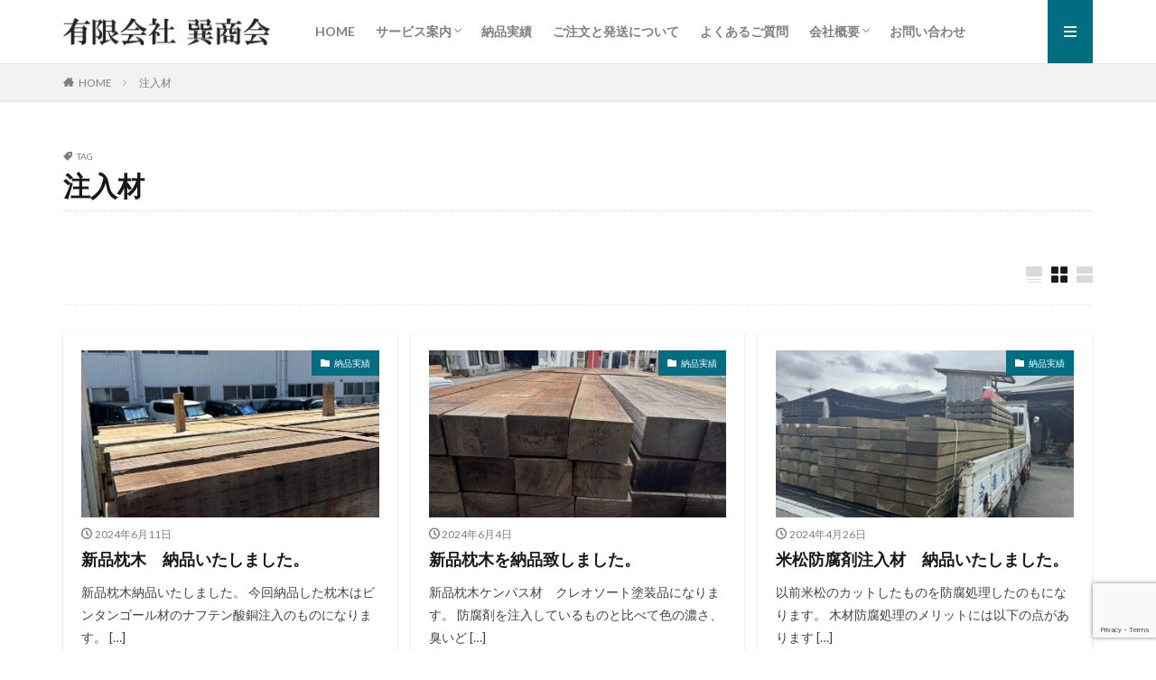

--- FILE ---
content_type: text/html; charset=UTF-8
request_url: https://runbirds.jp/tag/%E6%B3%A8%E5%85%A5%E6%9D%90/
body_size: 18677
content:

<!DOCTYPE html>

<html lang="ja" prefix="og: http://ogp.me/ns#" class="t-html 
">

<head prefix="og: http://ogp.me/ns# fb: http://ogp.me/ns/fb# article: http://ogp.me/ns/article#">
<meta charset="UTF-8">
<title>注入材│有限会社 巽商会 | トラックボディ材、鉄道枕木、建築用資材、内装建材、土木用資材等。兵庫県姫路市</title>
<link rel='stylesheet' id='kadence-kb-splide-css' href='https://runbirds.jp/wp-content/plugins/kadence-blocks-pro/includes/assets/css/kadence-splide.min.css?ver=2.7.19' type='text/css' media='all' />
<link rel='stylesheet' id='kadence-blocks-splide-css' href='https://runbirds.jp/wp-content/plugins/kadence-blocks/includes/assets/css/kb-blocks-splide.min.css?ver=3.5.19' type='text/css' media='all' />
<meta name='robots' content='max-image-preview:large' />
<link rel='dns-prefetch' href='//www.googletagmanager.com' />
<link rel='dns-prefetch' href='//maxcdn.bootstrapcdn.com' />
<style id='wp-img-auto-sizes-contain-inline-css' type='text/css'>
img:is([sizes=auto i],[sizes^="auto," i]){contain-intrinsic-size:3000px 1500px}
/*# sourceURL=wp-img-auto-sizes-contain-inline-css */
</style>
<link rel='stylesheet' id='dashicons-css' href='https://runbirds.jp/wp-includes/css/dashicons.min.css?ver=6.9' type='text/css' media='all' />
<link rel='stylesheet' id='thickbox-css' href='https://runbirds.jp/wp-includes/js/thickbox/thickbox.css?ver=6.9' type='text/css' media='all' />
<link rel='stylesheet' id='wp-block-library-css' href='https://runbirds.jp/wp-includes/css/dist/block-library/style.min.css?ver=6.9' type='text/css' media='all' />
<style id='wp-block-paragraph-inline-css' type='text/css'>
.is-small-text{font-size:.875em}.is-regular-text{font-size:1em}.is-large-text{font-size:2.25em}.is-larger-text{font-size:3em}.has-drop-cap:not(:focus):first-letter{float:left;font-size:8.4em;font-style:normal;font-weight:100;line-height:.68;margin:.05em .1em 0 0;text-transform:uppercase}body.rtl .has-drop-cap:not(:focus):first-letter{float:none;margin-left:.1em}p.has-drop-cap.has-background{overflow:hidden}:root :where(p.has-background){padding:1.25em 2.375em}:where(p.has-text-color:not(.has-link-color)) a{color:inherit}p.has-text-align-left[style*="writing-mode:vertical-lr"],p.has-text-align-right[style*="writing-mode:vertical-rl"]{rotate:180deg}
/*# sourceURL=https://runbirds.jp/wp-includes/blocks/paragraph/style.min.css */
</style>
<style id='global-styles-inline-css' type='text/css'>
:root{--wp--preset--aspect-ratio--square: 1;--wp--preset--aspect-ratio--4-3: 4/3;--wp--preset--aspect-ratio--3-4: 3/4;--wp--preset--aspect-ratio--3-2: 3/2;--wp--preset--aspect-ratio--2-3: 2/3;--wp--preset--aspect-ratio--16-9: 16/9;--wp--preset--aspect-ratio--9-16: 9/16;--wp--preset--color--black: #000000;--wp--preset--color--cyan-bluish-gray: #abb8c3;--wp--preset--color--white: #ffffff;--wp--preset--color--pale-pink: #f78da7;--wp--preset--color--vivid-red: #cf2e2e;--wp--preset--color--luminous-vivid-orange: #ff6900;--wp--preset--color--luminous-vivid-amber: #fcb900;--wp--preset--color--light-green-cyan: #7bdcb5;--wp--preset--color--vivid-green-cyan: #00d084;--wp--preset--color--pale-cyan-blue: #8ed1fc;--wp--preset--color--vivid-cyan-blue: #0693e3;--wp--preset--color--vivid-purple: #9b51e0;--wp--preset--color--kb-palette-1: #f9f8f7;--wp--preset--color--kb-palette-12: #006d80;--wp--preset--color--kb-palette-24: #41a9a5;--wp--preset--color--kb-palette-36: #f67e62;--wp--preset--color--kb-palette-410: #7f8f9b;--wp--preset--color--kb-palette-11: #fec800;--wp--preset--color--kb-palette-613: #ffffff;--wp--preset--color--kb-palette-7: #ebebeb;--wp--preset--gradient--vivid-cyan-blue-to-vivid-purple: linear-gradient(135deg,rgb(6,147,227) 0%,rgb(155,81,224) 100%);--wp--preset--gradient--light-green-cyan-to-vivid-green-cyan: linear-gradient(135deg,rgb(122,220,180) 0%,rgb(0,208,130) 100%);--wp--preset--gradient--luminous-vivid-amber-to-luminous-vivid-orange: linear-gradient(135deg,rgb(252,185,0) 0%,rgb(255,105,0) 100%);--wp--preset--gradient--luminous-vivid-orange-to-vivid-red: linear-gradient(135deg,rgb(255,105,0) 0%,rgb(207,46,46) 100%);--wp--preset--gradient--very-light-gray-to-cyan-bluish-gray: linear-gradient(135deg,rgb(238,238,238) 0%,rgb(169,184,195) 100%);--wp--preset--gradient--cool-to-warm-spectrum: linear-gradient(135deg,rgb(74,234,220) 0%,rgb(151,120,209) 20%,rgb(207,42,186) 40%,rgb(238,44,130) 60%,rgb(251,105,98) 80%,rgb(254,248,76) 100%);--wp--preset--gradient--blush-light-purple: linear-gradient(135deg,rgb(255,206,236) 0%,rgb(152,150,240) 100%);--wp--preset--gradient--blush-bordeaux: linear-gradient(135deg,rgb(254,205,165) 0%,rgb(254,45,45) 50%,rgb(107,0,62) 100%);--wp--preset--gradient--luminous-dusk: linear-gradient(135deg,rgb(255,203,112) 0%,rgb(199,81,192) 50%,rgb(65,88,208) 100%);--wp--preset--gradient--pale-ocean: linear-gradient(135deg,rgb(255,245,203) 0%,rgb(182,227,212) 50%,rgb(51,167,181) 100%);--wp--preset--gradient--electric-grass: linear-gradient(135deg,rgb(202,248,128) 0%,rgb(113,206,126) 100%);--wp--preset--gradient--midnight: linear-gradient(135deg,rgb(2,3,129) 0%,rgb(40,116,252) 100%);--wp--preset--font-size--small: 13px;--wp--preset--font-size--medium: 20px;--wp--preset--font-size--large: 36px;--wp--preset--font-size--x-large: 42px;--wp--preset--spacing--20: 0.44rem;--wp--preset--spacing--30: 0.67rem;--wp--preset--spacing--40: 1rem;--wp--preset--spacing--50: 1.5rem;--wp--preset--spacing--60: 2.25rem;--wp--preset--spacing--70: 3.38rem;--wp--preset--spacing--80: 5.06rem;--wp--preset--shadow--natural: 6px 6px 9px rgba(0, 0, 0, 0.2);--wp--preset--shadow--deep: 12px 12px 50px rgba(0, 0, 0, 0.4);--wp--preset--shadow--sharp: 6px 6px 0px rgba(0, 0, 0, 0.2);--wp--preset--shadow--outlined: 6px 6px 0px -3px rgb(255, 255, 255), 6px 6px rgb(0, 0, 0);--wp--preset--shadow--crisp: 6px 6px 0px rgb(0, 0, 0);}:where(.is-layout-flex){gap: 0.5em;}:where(.is-layout-grid){gap: 0.5em;}body .is-layout-flex{display: flex;}.is-layout-flex{flex-wrap: wrap;align-items: center;}.is-layout-flex > :is(*, div){margin: 0;}body .is-layout-grid{display: grid;}.is-layout-grid > :is(*, div){margin: 0;}:where(.wp-block-columns.is-layout-flex){gap: 2em;}:where(.wp-block-columns.is-layout-grid){gap: 2em;}:where(.wp-block-post-template.is-layout-flex){gap: 1.25em;}:where(.wp-block-post-template.is-layout-grid){gap: 1.25em;}.has-black-color{color: var(--wp--preset--color--black) !important;}.has-cyan-bluish-gray-color{color: var(--wp--preset--color--cyan-bluish-gray) !important;}.has-white-color{color: var(--wp--preset--color--white) !important;}.has-pale-pink-color{color: var(--wp--preset--color--pale-pink) !important;}.has-vivid-red-color{color: var(--wp--preset--color--vivid-red) !important;}.has-luminous-vivid-orange-color{color: var(--wp--preset--color--luminous-vivid-orange) !important;}.has-luminous-vivid-amber-color{color: var(--wp--preset--color--luminous-vivid-amber) !important;}.has-light-green-cyan-color{color: var(--wp--preset--color--light-green-cyan) !important;}.has-vivid-green-cyan-color{color: var(--wp--preset--color--vivid-green-cyan) !important;}.has-pale-cyan-blue-color{color: var(--wp--preset--color--pale-cyan-blue) !important;}.has-vivid-cyan-blue-color{color: var(--wp--preset--color--vivid-cyan-blue) !important;}.has-vivid-purple-color{color: var(--wp--preset--color--vivid-purple) !important;}.has-black-background-color{background-color: var(--wp--preset--color--black) !important;}.has-cyan-bluish-gray-background-color{background-color: var(--wp--preset--color--cyan-bluish-gray) !important;}.has-white-background-color{background-color: var(--wp--preset--color--white) !important;}.has-pale-pink-background-color{background-color: var(--wp--preset--color--pale-pink) !important;}.has-vivid-red-background-color{background-color: var(--wp--preset--color--vivid-red) !important;}.has-luminous-vivid-orange-background-color{background-color: var(--wp--preset--color--luminous-vivid-orange) !important;}.has-luminous-vivid-amber-background-color{background-color: var(--wp--preset--color--luminous-vivid-amber) !important;}.has-light-green-cyan-background-color{background-color: var(--wp--preset--color--light-green-cyan) !important;}.has-vivid-green-cyan-background-color{background-color: var(--wp--preset--color--vivid-green-cyan) !important;}.has-pale-cyan-blue-background-color{background-color: var(--wp--preset--color--pale-cyan-blue) !important;}.has-vivid-cyan-blue-background-color{background-color: var(--wp--preset--color--vivid-cyan-blue) !important;}.has-vivid-purple-background-color{background-color: var(--wp--preset--color--vivid-purple) !important;}.has-black-border-color{border-color: var(--wp--preset--color--black) !important;}.has-cyan-bluish-gray-border-color{border-color: var(--wp--preset--color--cyan-bluish-gray) !important;}.has-white-border-color{border-color: var(--wp--preset--color--white) !important;}.has-pale-pink-border-color{border-color: var(--wp--preset--color--pale-pink) !important;}.has-vivid-red-border-color{border-color: var(--wp--preset--color--vivid-red) !important;}.has-luminous-vivid-orange-border-color{border-color: var(--wp--preset--color--luminous-vivid-orange) !important;}.has-luminous-vivid-amber-border-color{border-color: var(--wp--preset--color--luminous-vivid-amber) !important;}.has-light-green-cyan-border-color{border-color: var(--wp--preset--color--light-green-cyan) !important;}.has-vivid-green-cyan-border-color{border-color: var(--wp--preset--color--vivid-green-cyan) !important;}.has-pale-cyan-blue-border-color{border-color: var(--wp--preset--color--pale-cyan-blue) !important;}.has-vivid-cyan-blue-border-color{border-color: var(--wp--preset--color--vivid-cyan-blue) !important;}.has-vivid-purple-border-color{border-color: var(--wp--preset--color--vivid-purple) !important;}.has-vivid-cyan-blue-to-vivid-purple-gradient-background{background: var(--wp--preset--gradient--vivid-cyan-blue-to-vivid-purple) !important;}.has-light-green-cyan-to-vivid-green-cyan-gradient-background{background: var(--wp--preset--gradient--light-green-cyan-to-vivid-green-cyan) !important;}.has-luminous-vivid-amber-to-luminous-vivid-orange-gradient-background{background: var(--wp--preset--gradient--luminous-vivid-amber-to-luminous-vivid-orange) !important;}.has-luminous-vivid-orange-to-vivid-red-gradient-background{background: var(--wp--preset--gradient--luminous-vivid-orange-to-vivid-red) !important;}.has-very-light-gray-to-cyan-bluish-gray-gradient-background{background: var(--wp--preset--gradient--very-light-gray-to-cyan-bluish-gray) !important;}.has-cool-to-warm-spectrum-gradient-background{background: var(--wp--preset--gradient--cool-to-warm-spectrum) !important;}.has-blush-light-purple-gradient-background{background: var(--wp--preset--gradient--blush-light-purple) !important;}.has-blush-bordeaux-gradient-background{background: var(--wp--preset--gradient--blush-bordeaux) !important;}.has-luminous-dusk-gradient-background{background: var(--wp--preset--gradient--luminous-dusk) !important;}.has-pale-ocean-gradient-background{background: var(--wp--preset--gradient--pale-ocean) !important;}.has-electric-grass-gradient-background{background: var(--wp--preset--gradient--electric-grass) !important;}.has-midnight-gradient-background{background: var(--wp--preset--gradient--midnight) !important;}.has-small-font-size{font-size: var(--wp--preset--font-size--small) !important;}.has-medium-font-size{font-size: var(--wp--preset--font-size--medium) !important;}.has-large-font-size{font-size: var(--wp--preset--font-size--large) !important;}.has-x-large-font-size{font-size: var(--wp--preset--font-size--x-large) !important;}
/*# sourceURL=global-styles-inline-css */
</style>

<style id='classic-theme-styles-inline-css' type='text/css'>
/*! This file is auto-generated */
.wp-block-button__link{color:#fff;background-color:#32373c;border-radius:9999px;box-shadow:none;text-decoration:none;padding:calc(.667em + 2px) calc(1.333em + 2px);font-size:1.125em}.wp-block-file__button{background:#32373c;color:#fff;text-decoration:none}
/*# sourceURL=/wp-includes/css/classic-themes.min.css */
</style>
<link rel='stylesheet' id='spider-css' href='https://runbirds.jp/wp-content/plugins/snow-monkey-blocks/dist/packages/spider/dist/css/spider.css?ver=1757388759' type='text/css' media='all' />
<link rel='stylesheet' id='snow-monkey-blocks-css' href='https://runbirds.jp/wp-content/plugins/snow-monkey-blocks/dist/css/blocks.css?ver=1757388759' type='text/css' media='all' />
<link rel='stylesheet' id='sass-basis-css' href='https://runbirds.jp/wp-content/plugins/snow-monkey-blocks/dist/css/fallback.css?ver=1757388759' type='text/css' media='all' />
<link rel='stylesheet' id='snow-monkey-blocks/nopro-css' href='https://runbirds.jp/wp-content/plugins/snow-monkey-blocks/dist/css/nopro.css?ver=1757388759' type='text/css' media='all' />
<link rel='stylesheet' id='snow-monkey-editor-css' href='https://runbirds.jp/wp-content/plugins/snow-monkey-editor/dist/css/app.css?ver=1757388761' type='text/css' media='all' />
<link rel='stylesheet' id='snow-monkey-editor@front-css' href='https://runbirds.jp/wp-content/plugins/snow-monkey-editor/dist/css/front.css?ver=1757388761' type='text/css' media='all' />
<link rel='stylesheet' id='contact-form-7-css' href='https://runbirds.jp/wp-content/plugins/contact-form-7/includes/css/styles.css?ver=6.1.1' type='text/css' media='all' />
<link rel='stylesheet' id='cff-css' href='https://runbirds.jp/wp-content/plugins/custom-facebook-feed/assets/css/cff-style.min.css?ver=4.3.2' type='text/css' media='all' />
<link rel='stylesheet' id='sb-font-awesome-css' href='https://maxcdn.bootstrapcdn.com/font-awesome/4.7.0/css/font-awesome.min.css?ver=6.9' type='text/css' media='all' />
<link rel='stylesheet' id='snow-monkey-editor@view-css' href='https://runbirds.jp/wp-content/plugins/snow-monkey-editor/dist/css/view.css?ver=1757388761' type='text/css' media='all' />
<link rel='stylesheet' id='kadence-blocks-advancedgallery-css' href='https://runbirds.jp/wp-content/plugins/kadence-blocks/dist/style-blocks-advancedgallery.css?ver=3.5.19' type='text/css' media='all' />
<style id='kadence-blocks-global-variables-inline-css' type='text/css'>
:root {--global-kb-font-size-sm:clamp(0.8rem, 0.73rem + 0.217vw, 0.9rem);--global-kb-font-size-md:clamp(1.1rem, 0.995rem + 0.326vw, 1.25rem);--global-kb-font-size-lg:clamp(1.75rem, 1.576rem + 0.543vw, 2rem);--global-kb-font-size-xl:clamp(2.25rem, 1.728rem + 1.63vw, 3rem);--global-kb-font-size-xxl:clamp(2.5rem, 1.456rem + 3.26vw, 4rem);--global-kb-font-size-xxxl:clamp(2.75rem, 0.489rem + 7.065vw, 6rem);}:root {--global-palette1: #3182CE;--global-palette2: #2B6CB0;--global-palette3: #1A202C;--global-palette4: #2D3748;--global-palette5: #4A5568;--global-palette6: #718096;--global-palette7: #EDF2F7;--global-palette8: #F7FAFC;--global-palette9: #ffffff;}
/*# sourceURL=kadence-blocks-global-variables-inline-css */
</style>
<style id='kadence_blocks_css-inline-css' type='text/css'>
.kb-gallery-wrap-id-5593_2c9a0b-f9.wp-block-kadence-advancedgallery{overflow:visible;}.kb-gallery-wrap-id-5593_2c9a0b-f9.wp-block-kadence-advancedgallery .kt-blocks-carousel{overflow:visible;}
/*# sourceURL=kadence_blocks_css-inline-css */
</style>
<style id="kadence_blocks_palette_css">:root .has-kb-palette-1-color{color:#f9f8f7}:root .has-kb-palette-1-background-color{background-color:#f9f8f7}:root .has-kb-palette-12-color{color:#006d80}:root .has-kb-palette-12-background-color{background-color:#006d80}:root .has-kb-palette-24-color{color:#41a9a5}:root .has-kb-palette-24-background-color{background-color:#41a9a5}:root .has-kb-palette-36-color{color:#f67e62}:root .has-kb-palette-36-background-color{background-color:#f67e62}:root .has-kb-palette-410-color{color:#7f8f9b}:root .has-kb-palette-410-background-color{background-color:#7f8f9b}:root .has-kb-palette-11-color{color:#fec800}:root .has-kb-palette-11-background-color{background-color:#fec800}:root .has-kb-palette-613-color{color:#ffffff}:root .has-kb-palette-613-background-color{background-color:#ffffff}:root .has-kb-palette-7-color{color:#ebebeb}:root .has-kb-palette-7-background-color{background-color:#ebebeb}</style><!--n2css--><!--n2js--><script type="text/javascript" src="https://runbirds.jp/wp-includes/js/jquery/jquery.min.js?ver=3.7.1" id="jquery-core-js"></script>
<script type="text/javascript" src="https://runbirds.jp/wp-includes/js/jquery/jquery-migrate.min.js?ver=3.4.1" id="jquery-migrate-js"></script>
<script type="text/javascript" src="https://runbirds.jp/wp-content/plugins/snow-monkey-blocks/dist/js/fontawesome-all.js?ver=1757388759" id="fontawesome6-js" defer="defer" data-wp-strategy="defer"></script>
<script type="text/javascript" src="https://runbirds.jp/wp-content/plugins/snow-monkey-blocks/dist/packages/spider/dist/js/spider.js?ver=1757388759" id="spider-js" defer="defer" data-wp-strategy="defer"></script>
<script type="text/javascript" src="https://runbirds.jp/wp-content/plugins/snow-monkey-editor/dist/js/app.js?ver=1757388761" id="snow-monkey-editor-js" defer="defer" data-wp-strategy="defer"></script>

<!-- Site Kit によって追加された Google タグ（gtag.js）スニペット -->
<!-- Google アナリティクス スニペット (Site Kit が追加) -->
<script type="text/javascript" src="https://www.googletagmanager.com/gtag/js?id=G-FYYX7GVXHX" id="google_gtagjs-js" async></script>
<script type="text/javascript" id="google_gtagjs-js-after">
/* <![CDATA[ */
window.dataLayer = window.dataLayer || [];function gtag(){dataLayer.push(arguments);}
gtag("set","linker",{"domains":["runbirds.jp"]});
gtag("js", new Date());
gtag("set", "developer_id.dZTNiMT", true);
gtag("config", "G-FYYX7GVXHX");
//# sourceURL=google_gtagjs-js-after
/* ]]> */
</script>
<link rel="https://api.w.org/" href="https://runbirds.jp/wp-json/" /><link rel="alternate" title="JSON" type="application/json" href="https://runbirds.jp/wp-json/wp/v2/tags/499" /><meta name="cdp-version" content="1.5.0" /><meta name="generator" content="Site Kit by Google 1.170.0" /><link rel="stylesheet" href="https://runbirds.jp/wp-content/themes/the-thor/css/icon.min.css">
<link rel="stylesheet" href="https://fonts.googleapis.com/css?family=Lato:100,300,400,700,900">
<link rel="stylesheet" href="https://fonts.googleapis.com/css?family=Fjalla+One">
<link rel="stylesheet" href="https://fonts.googleapis.com/css?family=Noto+Sans+JP:100,200,300,400,500,600,700,800,900">
<link rel="stylesheet" href="https://runbirds.jp/wp-content/themes/the-thor/style.min.css">
<link rel="stylesheet" href="https://runbirds.jp/wp-content/themes/the-thor-child/style-user.css?1625218838">
<script src="https://ajax.googleapis.com/ajax/libs/jquery/1.12.4/jquery.min.js"></script>
<meta http-equiv="X-UA-Compatible" content="IE=edge">
<meta name="viewport" content="width=device-width, initial-scale=1, viewport-fit=cover"/>
<style>
.widget.widget_nav_menu ul.menu{border-color: rgba(0,109,128,0.15);}.widget.widget_nav_menu ul.menu li{border-color: rgba(0,109,128,0.75);}.widget.widget_nav_menu ul.menu .sub-menu li{border-color: rgba(0,109,128,0.15);}.widget.widget_nav_menu ul.menu .sub-menu li .sub-menu li:first-child{border-color: rgba(0,109,128,0.15);}.widget.widget_nav_menu ul.menu li a:hover{background-color: rgba(0,109,128,0.75);}.widget.widget_nav_menu ul.menu .current-menu-item > a{background-color: rgba(0,109,128,0.75);}.widget.widget_nav_menu ul.menu li .sub-menu li a:before {color:#006d80;}.widget.widget_nav_menu ul.menu li a{background-color:#006d80;}.widget.widget_nav_menu ul.menu .sub-menu a:hover{color:#006d80;}.widget.widget_nav_menu ul.menu .sub-menu .current-menu-item a{color:#006d80;}.widget.widget_categories ul{border-color: rgba(0,109,128,0.15);}.widget.widget_categories ul li{border-color: rgba(0,109,128,0.75);}.widget.widget_categories ul .children li{border-color: rgba(0,109,128,0.15);}.widget.widget_categories ul .children li .children li:first-child{border-color: rgba(0,109,128,0.15);}.widget.widget_categories ul li a:hover{background-color: rgba(0,109,128,0.75);}.widget.widget_categories ul .current-menu-item > a{background-color: rgba(0,109,128,0.75);}.widget.widget_categories ul li .children li a:before {color:#006d80;}.widget.widget_categories ul li a{background-color:#006d80;}.widget.widget_categories ul .children a:hover{color:#006d80;}.widget.widget_categories ul .children .current-menu-item a{color:#006d80;}.widgetSearch__input:hover{border-color:#006d80;}.widgetCatTitle{background-color:#006d80;}.widgetCatTitle__inner{background-color:#006d80;}.widgetSearch__submit:hover{background-color:#006d80;}.widgetProfile__sns{background-color:#006d80;}.widget.widget_calendar .calendar_wrap tbody a:hover{background-color:#006d80;}.widget ul li a:hover{color:#006d80;}.widget.widget_rss .rsswidget:hover{color:#006d80;}.widget.widget_tag_cloud a:hover{background-color:#006d80;}.widget select:hover{border-color:#006d80;}.widgetSearch__checkLabel:hover:after{border-color:#006d80;}.widgetSearch__check:checked .widgetSearch__checkLabel:before, .widgetSearch__check:checked + .widgetSearch__checkLabel:before{border-color:#006d80;}.widgetTab__item.current{border-top-color:#006d80;}.widgetTab__item:hover{border-top-color:#006d80;}.searchHead__title{background-color:#006d80;}.searchHead__submit:hover{color:#006d80;}.menuBtn__close:hover{color:#006d80;}.menuBtn__link:hover{color:#006d80;}@media only screen and (min-width: 992px){.menuBtn__link {background-color:#006d80;}}.t-headerCenter .menuBtn__link:hover{color:#006d80;}.searchBtn__close:hover{color:#006d80;}.searchBtn__link:hover{color:#006d80;}.breadcrumb__item a:hover{color:#006d80;}.pager__item{color:#006d80;}.pager__item:hover, .pager__item-current{background-color:#006d80; color:#fff;}.page-numbers{color:#006d80;}.page-numbers:hover, .page-numbers.current{background-color:#006d80; color:#fff;}.pagePager__item{color:#006d80;}.pagePager__item:hover, .pagePager__item-current{background-color:#006d80; color:#fff;}.heading a:hover{color:#006d80;}.eyecatch__cat{background-color:#006d80;}.the__category{background-color:#006d80;}.dateList__item a:hover{color:#006d80;}.controllerFooter__item:last-child{background-color:#006d80;}.controllerFooter__close{background-color:#006d80;}.bottomFooter__topBtn{background-color:#006d80;}.mask-color{background-color:#006d80;}.mask-colorgray{background-color:#006d80;}.pickup3__item{background-color:#006d80;}.categoryBox__title{color:#006d80;}.comments__list .comment-meta{background-color:#006d80;}.comment-respond .submit{background-color:#006d80;}.prevNext__pop{background-color:#006d80;}.swiper-pagination-bullet-active{background-color:#006d80;}.swiper-slider .swiper-button-next, .swiper-slider .swiper-container-rtl .swiper-button-prev, .swiper-slider .swiper-button-prev, .swiper-slider .swiper-container-rtl .swiper-button-next	{background-color:#006d80;}body{background:#ffffff;}.snsFooter{background-color:#006d80}.widget-main .heading.heading-widget{background-color:#006d80}.widget-main .heading.heading-widgetsimple{background-color:#006d80}.widget-main .heading.heading-widgetsimplewide{background-color:#006d80}.widget-main .heading.heading-widgetwide{background-color:#006d80}.widget-main .heading.heading-widgetbottom:before{border-color:#006d80}.widget-main .heading.heading-widgetborder{border-color:#006d80}.widget-main .heading.heading-widgetborder::before,.widget-main .heading.heading-widgetborder::after{background-color:#006d80}.widget-side .heading.heading-widget{background-color:#006d80}.widget-side .heading.heading-widgetsimple{background-color:#006d80}.widget-side .heading.heading-widgetsimplewide{background-color:#006d80}.widget-side .heading.heading-widgetwide{background-color:#006d80}.widget-side .heading.heading-widgetbottom:before{border-color:#006d80}.widget-side .heading.heading-widgetborder{border-color:#006d80}.widget-side .heading.heading-widgetborder::before,.widget-side .heading.heading-widgetborder::after{background-color:#006d80}.widget-foot .heading.heading-widget{background-color:#006d80}.widget-foot .heading.heading-widgetsimple{background-color:#006d80}.widget-foot .heading.heading-widgetsimplewide{background-color:#006d80}.widget-foot .heading.heading-widgetwide{background-color:#006d80}.widget-foot .heading.heading-widgetbottom:before{border-color:#006d80}.widget-foot .heading.heading-widgetborder{border-color:#006d80}.widget-foot .heading.heading-widgetborder::before,.widget-foot .heading.heading-widgetborder::after{background-color:#006d80}.widget-menu .heading.heading-widget{background-color:#006d80}.widget-menu .heading.heading-widgetsimple{background-color:#006d80}.widget-menu .heading.heading-widgetsimplewide{background-color:#006d80}.widget-menu .heading.heading-widgetwide{background-color:#006d80}.widget-menu .heading.heading-widgetbottom:before{border-color:#006d80}.widget-menu .heading.heading-widgetborder{border-color:#006d80}.widget-menu .heading.heading-widgetborder::before,.widget-menu .heading.heading-widgetborder::after{background-color:#006d80}.rankingBox__bg{background-color:#006d80}.the__ribbon{background-color:#006d80}.the__ribbon:after{border-left-color:#006d80; border-right-color:#006d80}.content .afTagBox__btnDetail{background-color:#006d80;}.widget .widgetAfTag__btnDetail{background-color:#006d80;}.content .afTagBox__btnAf{background-color:#006d80;}.widget .widgetAfTag__btnAf{background-color:#006d80;}.content a{color:#006d80;}.phrase a{color:#006d80;}.content .sitemap li a:hover{color:#006d80;}.content h2 a:hover,.content h3 a:hover,.content h4 a:hover,.content h5 a:hover{color:#006d80;}.content ul.menu li a:hover{color:#006d80;}.content .es-LiconBox:before{background-color:#a83f3f;}.content .es-LiconCircle:before{background-color:#a83f3f;}.content .es-BTiconBox:before{background-color:#a83f3f;}.content .es-BTiconCircle:before{background-color:#a83f3f;}.content .es-BiconObi{border-color:#a83f3f;}.content .es-BiconCorner:before{background-color:#a83f3f;}.content .es-BiconCircle:before{background-color:#a83f3f;}.content .es-BmarkHatena::before{background-color:#005293;}.content .es-BmarkExcl::before{background-color:#b60105;}.content .es-BmarkQ::before{background-color:#005293;}.content .es-BmarkQ::after{border-top-color:#005293;}.content .es-BmarkA::before{color:#b60105;}.content .es-BsubTradi::before{color:#ffffff;background-color:#b60105;border-color:#b60105;}.btn__link-primary{color:#ffffff; background-color:#3f3f3f;}.content .btn__link-primary{color:#ffffff; background-color:#3f3f3f;}.searchBtn__contentInner .btn__link-search{color:#ffffff; background-color:#3f3f3f;}.btn__link-secondary{color:#ffffff; background-color:#3f3f3f;}.content .btn__link-secondary{color:#ffffff; background-color:#3f3f3f;}.btn__link-search{color:#ffffff; background-color:#3f3f3f;}.btn__link-normal{color:#3f3f3f;}.content .btn__link-normal{color:#3f3f3f;}.btn__link-normal:hover{background-color:#3f3f3f;}.content .btn__link-normal:hover{background-color:#3f3f3f;}.comments__list .comment-reply-link{color:#3f3f3f;}.comments__list .comment-reply-link:hover{background-color:#3f3f3f;}@media only screen and (min-width: 992px){.subNavi__link-pickup{color:#3f3f3f;}}@media only screen and (min-width: 992px){.subNavi__link-pickup:hover{background-color:#3f3f3f;}}.content h2{color:#191919}.content h3{color:#191919}.content h4{color:#191919}.content h5{color:#191919}.content ul > li::before{color:#a83f3f;}.content ul{color:#191919;}.content ol > li::before{color:#a83f3f; border-color:#a83f3f;}.content ol > li > ol > li::before{background-color:#a83f3f; border-color:#a83f3f;}.content ol > li > ol > li > ol > li::before{color:#a83f3f; border-color:#a83f3f;}.content ol{color:#191919;}.content .balloon .balloon__text{color:#191919; background-color:#f2f2f2;}.content .balloon .balloon__text-left:before{border-left-color:#f2f2f2;}.content .balloon .balloon__text-right:before{border-right-color:#f2f2f2;}.content .balloon-boder .balloon__text{color:#191919; background-color:#ffffff;  border-color:#d8d8d8;}.content .balloon-boder .balloon__text-left:before{border-left-color:#d8d8d8;}.content .balloon-boder .balloon__text-left:after{border-left-color:#ffffff;}.content .balloon-boder .balloon__text-right:before{border-right-color:#d8d8d8;}.content .balloon-boder .balloon__text-right:after{border-right-color:#ffffff;}.content blockquote{color:#191919; background-color:#f2f2f2;}.content blockquote::before{color:#d8d8d8;}.content table{color:#191919; border-top-color:#E5E5E5; border-left-color:#E5E5E5;}.content table th{background:#7f7f7f; color:#ffffff; ;border-right-color:#E5E5E5; border-bottom-color:#E5E5E5;}.content table td{background:#ffffff; ;border-right-color:#E5E5E5; border-bottom-color:#E5E5E5;}.content table tr:nth-child(odd) td{background-color:#f2f2f2;}
</style>
<noscript><style>.lazyload[data-src]{display:none !important;}</style></noscript><style>.lazyload{background-image:none !important;}.lazyload:before{background-image:none !important;}</style><link rel="icon" href="https://runbirds.jp/wp-content/uploads/2021/06/cropped-rogo-32x32.png" sizes="32x32" />
<link rel="icon" href="https://runbirds.jp/wp-content/uploads/2021/06/cropped-rogo-192x192.png" sizes="192x192" />
<link rel="apple-touch-icon" href="https://runbirds.jp/wp-content/uploads/2021/06/cropped-rogo-180x180.png" />
<meta name="msapplication-TileImage" content="https://runbirds.jp/wp-content/uploads/2021/06/cropped-rogo-270x270.png" />
		<style type="text/css" id="wp-custom-css">
			.otoiawaseform .scoreTable tr:nth-child(odd) td {
    background-color: #fff;
}
.content table td {
    padding: 5px;
}
.wp-block-table.is-style-stripes td, .wp-block-table.is-style-stripes th {
    border-color: #E5E5E5;
}
.otoiawaseform table tr:nth-child(odd) td {
    background-color: #fff;
}
aside#comments {
    display: none;
}

#top > div.viral > div.container > div > div.eyecatch {
    display: none;
}
.viral__container {
    display: block;
    justify-content: space-between;
    text-align: center;
}
.content p {
    margin-top: 1rem!important;
}
.content ul>li:before {
	display:none;
}
.kt-inside-inner-col {
    height: 100%!important;
}
.entry-content {
    margin-top: 0px!important;
}
.kt-blocks-post-readmore-wrap {
    margin-top: 15px!important;
}
ul.harigami_ul {
    display: flex;
    flex-wrap: wrap;
    justify-content: space-between;
}
li.harigami_list {
    margin-top: 0px!important;
    width: 16%;
    border-top: 1px solid #DDD;
    padding-top: 10px;
    padding-left: 5px!important;
    padding-right: 5px!important;
}
li.harigami_list img {
    width: 100%;
    object-fit: cover;
    height: 60px;
    border: 1px solid #DDD;
    padding: 3px;
}
li.harigami_list p {
    font-size: 12px;
    margin-top: 5px!important;
    padding-bottom: 5px;
    margin-bottom: 0px;

}
select {
    padding: 5px;
    border: 1px solid #DDD;
    border-radius: 4px;
}
input.wpcf7-form-control.wpcf7-date.wpcf7-validates-as-date {
    border: 1px solid #DDD;
    padding: 5px;
border-radius: 4px;
}
textarea.wpcf7-form-control.wpcf7-textarea {
    border: 1px solid #DDD;
    padding: 5px;
    border-radius: 4px;
    width: 60%;
}
p.acBtn {
    border: 2px solid #e40047;
    border-radius: 100px;
    color: #e40047;
    font-size: 20px;
    cursor: pointer;
    text-align: center!important;
}
input.wpcf7-form-control.wpcf7-submit {
    border: 3px solid #006d80;
    background-color: #FFF;
    color: #006d80;
    border-radius: 100px;
    padding: 0 43px;
    font-size: 20px;

    font-weight: bold;
    margin-top: 20px;
    cursor: pointer;
}
.wpcf7 .ajax-loader {
    display: block!important;
    margin-top:20px;
	  margin:0 auto;
}
.wpcf7-spinner {
    display: block;
}
.kt-blocks-tags.kt-blocks-post-footer-section {
    line-height: 1.5;
    margin-top: 12px;
}
svg.kt-blocks-tag-svg {
    position: inherit;
    color: #006d80;
}
.content table tr:nth-child(odd) td {
    background-color: rgb(0 109 128 / 10%);
}
.breadcrumb {
    margin-bottom: 25px;
}		</style>
		<!– Global site tag (gtag.js) – Google Analytics –>
<script async src='https://www.googletagmanager.com/gtag/js?id=UA-209994943-1'></script>
<script>
    window.dataLayer = window.dataLayer || [];
    function gtag(){dataLayer.push(arguments);}
    gtag('js', new Date());
    gtag('config', 'UA-209994943-1');
    
</script>
<!– /Global site tag (gtag.js) – Google Analytics –>
<meta property="og:site_name" content="有限会社 巽商会 | トラックボディ材、鉄道枕木、建築用資材、内装建材、土木用資材等。兵庫県姫路市" />
<meta property="og:type" content="website" />
<meta property="og:title" content="注入材│有限会社 巽商会 | トラックボディ材、鉄道枕木、建築用資材、内装建材、土木用資材等。兵庫県姫路市" />
<meta property="og:description" content="兵庫県姫路市にてトラックボディ材、鉄道枕木、建築用資材、内装建材、土木用資材等を取り扱っております。" />
<meta property="og:url" content="https://runbirds.jp/tag/%e3%82%a8%e3%82%af%e3%82%b9%e3%83%86%e3%83%aa%e3%82%a2/" />
<meta property="og:image" content="https://runbirds.jp/wp-content/uploads/2021/10/8089e50294910c6cb163e5cb54ad137b.jpg" />
<meta name="twitter:card" content="summary" />
<meta property="fb:app_id" content="511854246898182" />


</head>
<body class="t-hiragino t-naviNoneSp t-footerFixed" id="top">


  <!--l-header-->
  <header class="l-header l-header-border">
    <div class="container container-header">

      <!--logo-->
			<p class="siteTitle">
				<a class="siteTitle__link" href="https://runbirds.jp">
											<img class="siteTitle__logo lazyload" src="[data-uri]" alt="有限会社 巽商会 | トラックボディ材、鉄道枕木、建築用資材、内装建材、土木用資材等。兵庫県姫路市" width="954" height="125"  data-src="https://runbirds.jp/wp-content/uploads/2023/12/6fba2531831f3bc4b2a93b7b5dfb424e.png" decoding="async" data-eio-rwidth="954" data-eio-rheight="125"><noscript><img class="siteTitle__logo" src="https://runbirds.jp/wp-content/uploads/2023/12/6fba2531831f3bc4b2a93b7b5dfb424e.png" alt="有限会社 巽商会 | トラックボディ材、鉄道枕木、建築用資材、内装建材、土木用資材等。兵庫県姫路市" width="954" height="125"  data-eio="l"></noscript>
					        </a>
      </p>      <!--/logo-->


      				<!--globalNavi-->
				<nav class="globalNavi u-none-sp">
					<div class="globalNavi__inner">
            <ul class="globalNavi__list"><li id="menu-item-1686" class="menu-item menu-item-type-custom menu-item-object-custom menu-item-home menu-item-1686"><a href="https://runbirds.jp/">HOME</a></li>
<li id="menu-item-2086" class="menu-item menu-item-type-custom menu-item-object-custom menu-item-has-children menu-item-2086"><a>サービス案内</a>
<ul class="sub-menu">
	<li id="menu-item-32" class="menu-item menu-item-type-post_type menu-item-object-page menu-item-32"><a href="https://runbirds.jp/article/">取り扱い品目</a></li>
	<li id="menu-item-2171" class="menu-item menu-item-type-post_type menu-item-object-page menu-item-2171"><a href="https://runbirds.jp/article/%e9%89%84%e9%81%93%e6%9e%95%e6%9c%a8/">鉄道枕木</a></li>
	<li id="menu-item-2079" class="menu-item menu-item-type-post_type menu-item-object-page menu-item-2079"><a href="https://runbirds.jp/article/%e3%83%88%e3%83%a9%e3%83%83%e3%82%af%e3%83%9c%e3%83%87%e3%82%a3%e6%9d%90/">トラックボディ材</a></li>
	<li id="menu-item-2077" class="menu-item menu-item-type-post_type menu-item-object-page menu-item-2077"><a href="https://runbirds.jp/article/%e5%bb%ba%e7%af%89%e7%94%a8%e8%b3%87%e6%9d%90/">建築用資材</a></li>
	<li id="menu-item-2076" class="menu-item menu-item-type-post_type menu-item-object-page menu-item-2076"><a href="https://runbirds.jp/article/%e5%86%85%e8%a3%85%e5%bb%ba%e6%9d%90/">内装建材</a></li>
	<li id="menu-item-2075" class="menu-item menu-item-type-post_type menu-item-object-page menu-item-2075"><a href="https://runbirds.jp/article/%e5%9c%9f%e6%9c%a8%e7%94%a8%e8%b3%87%e6%9d%90/">土木用資材</a></li>
	<li id="menu-item-2871" class="menu-item menu-item-type-post_type menu-item-object-page menu-item-2871"><a href="https://runbirds.jp/article/architecture/">取り扱いメーカー</a></li>
</ul>
</li>
<li id="menu-item-37" class="menu-item menu-item-type-taxonomy menu-item-object-category menu-item-37"><a href="https://runbirds.jp/category/result/">納品実績</a></li>
<li id="menu-item-34" class="menu-item menu-item-type-post_type menu-item-object-page menu-item-34"><a href="https://runbirds.jp/flow/">ご注文と発送について</a></li>
<li id="menu-item-87" class="menu-item menu-item-type-post_type menu-item-object-page menu-item-87"><a href="https://runbirds.jp/qa/">よくあるご質問</a></li>
<li id="menu-item-20" class="menu-item menu-item-type-post_type menu-item-object-page menu-item-has-children menu-item-20"><a href="https://runbirds.jp/company/">会社概要</a>
<ul class="sub-menu">
	<li id="menu-item-36" class="menu-item menu-item-type-taxonomy menu-item-object-category menu-item-36"><a href="https://runbirds.jp/category/news/">お知らせ一覧</a></li>
	<li id="menu-item-3139" class="menu-item menu-item-type-post_type menu-item-object-page menu-item-3139"><a href="https://runbirds.jp/privacy/">プライバシーポリシー</a></li>
</ul>
</li>
<li id="menu-item-1034" class="menu-item menu-item-type-post_type menu-item-object-page menu-item-1034"><a href="https://runbirds.jp/contactus/">お問い合わせ</a></li>
</ul>					</div>
				</nav>
				<!--/globalNavi-->
			

							<!--subNavi-->
				<nav class="subNavi">
	        	        				</nav>
				<!--/subNavi-->
			

      

            <!--menuBtn-->
			<div class="menuBtn ">
        <input class="menuBtn__checkbox" id="menuBtn-checkbox" type="checkbox">
        <label class="menuBtn__link menuBtn__link-text icon-menu" for="menuBtn-checkbox"></label>
        <label class="menuBtn__unshown" for="menuBtn-checkbox"></label>
        <div class="menuBtn__content">
          <div class="menuBtn__scroll">
            <label class="menuBtn__close" for="menuBtn-checkbox"><i class="icon-close"></i>CLOSE</label>
            <div class="menuBtn__contentInner">
																														<aside class="widget-odd widget-first widget-1 mptitle widget widget-menu widget_media_image"><a href="https://runbirds.jp/"><img width="300" height="39" src="[data-uri]" class="image wp-image-5113  attachment-medium size-medium lazyload" alt="" style="max-width: 100%; height: auto;" decoding="async" data-src="https://runbirds.jp/wp-content/uploads/2023/12/6fba2531831f3bc4b2a93b7b5dfb424e-300x39.png" data-eio-rwidth="300" data-eio-rheight="39" /><noscript><img width="300" height="39" src="https://runbirds.jp/wp-content/uploads/2023/12/6fba2531831f3bc4b2a93b7b5dfb424e-300x39.png" class="image wp-image-5113  attachment-medium size-medium" alt="" style="max-width: 100%; height: auto;" decoding="async" data-eio="l" /></noscript></a></aside><aside class="widget-even widget-2 panelmenu widget widget-menu widget_nav_menu"><div class="menu-%e3%82%b0%e3%83%ad%e3%83%bc%e3%83%90%e3%83%ab%e3%83%a1%e3%83%8b%e3%83%a5%e3%83%bc-container"><ul id="menu-%e3%82%b0%e3%83%ad%e3%83%bc%e3%83%90%e3%83%ab%e3%83%a1%e3%83%8b%e3%83%a5%e3%83%bc-1" class="menu"><li class="menu-item menu-item-type-custom menu-item-object-custom menu-item-home menu-item-1686"><a href="https://runbirds.jp/">HOME</a></li>
<li class="menu-item menu-item-type-custom menu-item-object-custom menu-item-has-children menu-item-2086"><a>サービス案内</a>
<ul class="sub-menu">
	<li class="menu-item menu-item-type-post_type menu-item-object-page menu-item-32"><a href="https://runbirds.jp/article/">取り扱い品目</a></li>
	<li class="menu-item menu-item-type-post_type menu-item-object-page menu-item-2171"><a href="https://runbirds.jp/article/%e9%89%84%e9%81%93%e6%9e%95%e6%9c%a8/">鉄道枕木</a></li>
	<li class="menu-item menu-item-type-post_type menu-item-object-page menu-item-2079"><a href="https://runbirds.jp/article/%e3%83%88%e3%83%a9%e3%83%83%e3%82%af%e3%83%9c%e3%83%87%e3%82%a3%e6%9d%90/">トラックボディ材</a></li>
	<li class="menu-item menu-item-type-post_type menu-item-object-page menu-item-2077"><a href="https://runbirds.jp/article/%e5%bb%ba%e7%af%89%e7%94%a8%e8%b3%87%e6%9d%90/">建築用資材</a></li>
	<li class="menu-item menu-item-type-post_type menu-item-object-page menu-item-2076"><a href="https://runbirds.jp/article/%e5%86%85%e8%a3%85%e5%bb%ba%e6%9d%90/">内装建材</a></li>
	<li class="menu-item menu-item-type-post_type menu-item-object-page menu-item-2075"><a href="https://runbirds.jp/article/%e5%9c%9f%e6%9c%a8%e7%94%a8%e8%b3%87%e6%9d%90/">土木用資材</a></li>
	<li class="menu-item menu-item-type-post_type menu-item-object-page menu-item-2871"><a href="https://runbirds.jp/article/architecture/">取り扱いメーカー</a></li>
</ul>
</li>
<li class="menu-item menu-item-type-taxonomy menu-item-object-category menu-item-37"><a href="https://runbirds.jp/category/result/">納品実績</a></li>
<li class="menu-item menu-item-type-post_type menu-item-object-page menu-item-34"><a href="https://runbirds.jp/flow/">ご注文と発送について</a></li>
<li class="menu-item menu-item-type-post_type menu-item-object-page menu-item-87"><a href="https://runbirds.jp/qa/">よくあるご質問</a></li>
<li class="menu-item menu-item-type-post_type menu-item-object-page menu-item-has-children menu-item-20"><a href="https://runbirds.jp/company/">会社概要</a>
<ul class="sub-menu">
	<li class="menu-item menu-item-type-taxonomy menu-item-object-category menu-item-36"><a href="https://runbirds.jp/category/news/">お知らせ一覧</a></li>
	<li class="menu-item menu-item-type-post_type menu-item-object-page menu-item-3139"><a href="https://runbirds.jp/privacy/">プライバシーポリシー</a></li>
</ul>
</li>
<li class="menu-item menu-item-type-post_type menu-item-object-page menu-item-1034"><a href="https://runbirds.jp/contactus/">お問い合わせ</a></li>
</ul></div></aside><aside class="widget-odd widget-last widget-3 widget widget-menu widget_fit_thumbnail_archive_class">		<ol class="widgetArchive">
							<li class="widgetArchive__item">
					<div class="eyecatch ">
						<span class="eyecatch__cat cc-bg2"><a href="https://runbirds.jp/category/result/">納品実績</a></span>						<a class="eyecatch__link eyecatch__link-" href="https://runbirds.jp/result/%e7%b1%b3%e6%9d%be%e3%81%a7%e3%81%ae%e7%89%b9%e6%ae%8a%e5%8a%a0%e5%b7%a5%e3%81%a7%e3%81%99/">
															<img width="768" height="432" src="https://runbirds.jp/wp-content/uploads/2026/01/20260115_084001-768x432.jpg" class="attachment-icatch768 size-icatch768 wp-post-image" alt="" decoding="async" fetchpriority="high" />                          </a>
          </div>
          <div class="widgetArchive__contents">
                          <ul class="dateList">
                                  <li class="dateList__item icon-clock">2026年1月15日</li>
                                								              </ul>
						              <h3 class="heading heading-tertiary">
                <a href="https://runbirds.jp/result/%e7%b1%b3%e6%9d%be%e3%81%a7%e3%81%ae%e7%89%b9%e6%ae%8a%e5%8a%a0%e5%b7%a5%e3%81%a7%e3%81%99/">米松での特殊加工です</a>
              </h3>
													<p class="phrase phrase-tertiary">
								米松を製材で平行四辺形に加工していますそれを短く切って穴あけ[…]							</p>
						          </div>

        </li>
							<li class="widgetArchive__item">
					<div class="eyecatch ">
						<span class="eyecatch__cat cc-bg1"><a href="https://runbirds.jp/category/news/">お知らせ</a></span>						<a class="eyecatch__link eyecatch__link-" href="https://runbirds.jp/news/%e4%b8%ad%e5%8f%a4%e6%9e%95%e6%9c%a8%e3%81%ae%e7%89%b9%e6%80%a7%e3%81%a8%e3%81%94%e4%bd%bf%e7%94%a8%e7%94%a8%e9%80%94%e3%81%ab%e3%81%a4%e3%81%84%e3%81%a6%ef%bc%88%e5%b1%8b%e5%a4%96%e5%88%a9%e7%94%a8/">
															<img width="768" height="1027" src="[data-uri]" class="attachment-icatch768 size-icatch768 wp-post-image lazyload" alt="" decoding="async" data-src="https://runbirds.jp/wp-content/uploads/2025/05/IMG_1663-768x1027.jpeg" data-eio-rwidth="768" data-eio-rheight="1027" /><noscript><img width="768" height="1027" src="https://runbirds.jp/wp-content/uploads/2025/05/IMG_1663-768x1027.jpeg" class="attachment-icatch768 size-icatch768 wp-post-image" alt="" decoding="async" data-eio="l" /></noscript>                          </a>
          </div>
          <div class="widgetArchive__contents">
                          <ul class="dateList">
                                  <li class="dateList__item icon-clock">2025年12月26日</li>
                                								              </ul>
						              <h3 class="heading heading-tertiary">
                <a href="https://runbirds.jp/news/%e4%b8%ad%e5%8f%a4%e6%9e%95%e6%9c%a8%e3%81%ae%e7%89%b9%e6%80%a7%e3%81%a8%e3%81%94%e4%bd%bf%e7%94%a8%e7%94%a8%e9%80%94%e3%81%ab%e3%81%a4%e3%81%84%e3%81%a6%ef%bc%88%e5%b1%8b%e5%a4%96%e5%88%a9%e7%94%a8/">中古枕木の特性とご使用用途について（屋外利用のご案内）</a>
              </h3>
													<p class="phrase phrase-tertiary">
								当社で取り扱っている中古枕木は、鉄道施設において長年使用され[…]							</p>
						          </div>

        </li>
							<li class="widgetArchive__item">
					<div class="eyecatch ">
						<span class="eyecatch__cat cc-bg2"><a href="https://runbirds.jp/category/result/">納品実績</a></span>						<a class="eyecatch__link eyecatch__link-" href="https://runbirds.jp/result/%e3%80%90%e4%b8%ad%e5%8f%a4%e6%9e%95%e6%9c%a8-%e5%85%a5%e8%8d%b7%e3%81%ae%e3%81%8a%e7%9f%a5%e3%82%89%e3%81%9b%ef%bd%9cb%e7%ad%89%e7%b4%9a%e3%83%bb%e3%82%a8%e3%82%af%e3%82%b9%e3%83%86%e3%83%aa%e3%82%a2/">
															<img width="768" height="1365" src="[data-uri]" class="attachment-icatch768 size-icatch768 wp-post-image lazyload" alt="" decoding="async" data-src="https://runbirds.jp/wp-content/uploads/2025/12/20251225_165700-768x1365.jpg" data-eio-rwidth="768" data-eio-rheight="1365" /><noscript><img width="768" height="1365" src="https://runbirds.jp/wp-content/uploads/2025/12/20251225_165700-768x1365.jpg" class="attachment-icatch768 size-icatch768 wp-post-image" alt="" decoding="async" data-eio="l" /></noscript>                          </a>
          </div>
          <div class="widgetArchive__contents">
                          <ul class="dateList">
                                  <li class="dateList__item icon-clock">2025年12月26日</li>
                                								              </ul>
						              <h3 class="heading heading-tertiary">
                <a href="https://runbirds.jp/result/%e3%80%90%e4%b8%ad%e5%8f%a4%e6%9e%95%e6%9c%a8-%e5%85%a5%e8%8d%b7%e3%81%ae%e3%81%8a%e7%9f%a5%e3%82%89%e3%81%9b%ef%bd%9cb%e7%ad%89%e7%b4%9a%e3%83%bb%e3%82%a8%e3%82%af%e3%82%b9%e3%83%86%e3%83%aa%e3%82%a2/">【中古枕木 入荷のお知らせ｜B等級・エクステリア向け】</a>
              </h3>
													<p class="phrase phrase-tertiary">
								中古枕木が新たに入荷しました。現在選別作業を進めており、今回[…]							</p>
						          </div>

        </li>
							<li class="widgetArchive__item">
					<div class="eyecatch ">
						<span class="eyecatch__cat cc-bg779"><a href="https://runbirds.jp/category/result/truck-body/">トラックボディ</a></span>						<a class="eyecatch__link eyecatch__link-" href="https://runbirds.jp/result/%e3%80%90%e5%85%a5%e8%8d%b7%e6%a1%88%e5%86%85%e3%80%91%e3%82%a2%e3%83%94%e3%83%88%e3%83%b3%ef%bc%88apitong%ef%bc%89%e3%83%95%e3%83%ad%e3%83%bc%e3%83%aa%e3%83%b3%e3%82%b0-120x19mm/">
															<img width="768" height="432" src="[data-uri]" class="attachment-icatch768 size-icatch768 wp-post-image lazyload" alt="" decoding="async" data-src="https://runbirds.jp/wp-content/uploads/2025/12/20251209_150714-768x432.jpg" data-eio-rwidth="768" data-eio-rheight="432" /><noscript><img width="768" height="432" src="https://runbirds.jp/wp-content/uploads/2025/12/20251209_150714-768x432.jpg" class="attachment-icatch768 size-icatch768 wp-post-image" alt="" decoding="async" data-eio="l" /></noscript>                          </a>
          </div>
          <div class="widgetArchive__contents">
                          <ul class="dateList">
                                  <li class="dateList__item icon-clock">2025年12月19日</li>
                                								              </ul>
						              <h3 class="heading heading-tertiary">
                <a href="https://runbirds.jp/result/%e3%80%90%e5%85%a5%e8%8d%b7%e6%a1%88%e5%86%85%e3%80%91%e3%82%a2%e3%83%94%e3%83%88%e3%83%b3%ef%bc%88apitong%ef%bc%89%e3%83%95%e3%83%ad%e3%83%bc%e3%83%aa%e3%83%b3%e3%82%b0-120x19mm/">【入荷案内】アピトン（Apitong）フローリング 120×19mm</a>
              </h3>
													<p class="phrase phrase-tertiary">
								トラックボディ用フローリングとして全国で高い需要を誇るアピト[…]							</p>
						          </div>

        </li>
							<li class="widgetArchive__item">
					<div class="eyecatch ">
						<span class="eyecatch__cat cc-bg2"><a href="https://runbirds.jp/category/result/">納品実績</a></span>						<a class="eyecatch__link eyecatch__link-" href="https://runbirds.jp/result/%e5%a4%a7%e7%9b%a4%e3%81%ae%e4%b8%ad%e5%8f%a4%e6%9e%95%e6%9c%a8%e3%81%ae%e5%87%ba%e8%8d%b7%e3%81%a7%e3%81%99/">
															<img width="768" height="432" src="[data-uri]" class="attachment-icatch768 size-icatch768 wp-post-image lazyload" alt="" decoding="async" data-src="https://runbirds.jp/wp-content/uploads/2025/12/20251204_115233-768x432.jpg" data-eio-rwidth="768" data-eio-rheight="432" /><noscript><img width="768" height="432" src="https://runbirds.jp/wp-content/uploads/2025/12/20251204_115233-768x432.jpg" class="attachment-icatch768 size-icatch768 wp-post-image" alt="" decoding="async" data-eio="l" /></noscript>                          </a>
          </div>
          <div class="widgetArchive__contents">
                          <ul class="dateList">
                                  <li class="dateList__item icon-clock">2025年12月12日</li>
                                								              </ul>
						              <h3 class="heading heading-tertiary">
                <a href="https://runbirds.jp/result/%e5%a4%a7%e7%9b%a4%e3%81%ae%e4%b8%ad%e5%8f%a4%e6%9e%95%e6%9c%a8%e3%81%ae%e5%87%ba%e8%8d%b7%e3%81%a7%e3%81%99/">大盤の中古枕木の出荷です</a>
              </h3>
													<p class="phrase phrase-tertiary">
								中古枕木の中でも希少性の高い 大盤サイズ を出荷いたします。[…]							</p>
						          </div>

        </li>
					</ol>
		</aside>							            </div>
          </div>
        </div>
			</div>
			<!--/menuBtn-->
      
    </div>
  </header>
  <!--/l-header-->


  <!--l-headerBottom-->
  <div class="l-headerBottom">

    
		
	  	    <div class="wider">
				<!--breadcrum-->
	      <div class="breadcrumb"><ul class="breadcrumb__list container"><li class="breadcrumb__item icon-home"><a href="https://runbirds.jp">HOME</a></li><li class="breadcrumb__item breadcrumb__item-current"><a href="https://runbirds.jp/tag/%e6%b3%a8%e5%85%a5%e6%9d%90/">注入材</a></li></ul></div>				<!--/breadcrum-->
	    </div>
	  
  </div>
  <!--l-headerBottom-->


  <!--l-wrapper-->
  <div class="l-wrapper">

    <!--l-main-->
        <main class="l-main l-main-wide">


                  <div class="dividerBottom">
                <div class="archiveHead		">
                  <div class="archiveHead__contents">
            <span class="archiveHead__subtitle"><i class="icon-tag"></i>TAG</span>
            <h1 class="heading heading-primary cc-ft499">注入材</h1>
            
          </div>
        </div>

		      </div>
      



      <div class="dividerBottom">
        <!--controller-->
        <input type="radio" name="controller__viewRadio" value="viewWide" class="controller__viewRadio" id="viewWide" ><input type="radio" name="controller__viewRadio" value="viewCard" class="controller__viewRadio" id="viewCard" checked><input type="radio" name="controller__viewRadio" value="viewNormal" class="controller__viewRadio" id="viewNormal" ><ul class="controller "><li class="controller__item controller__item-end"><label for="viewWide" class="controller__viewLabel viewWide icon-view_wide"></label></li><li class="controller__item"><label for="viewCard" class="controller__viewLabel viewCard icon-view_card"></label></li><li class="controller__item"><label for="viewNormal" class="controller__viewLabel viewNormal icon-view_normal"></label></li></ul>        <!--/controller-->

        <!--archive-->
                <div class="archive">
	      			          <article class="archive__item archive__item-shadow">

                        <div class="eyecatch">

              			    			          <span class="eyecatch__cat cc-bg2"><a href="https://runbirds.jp/category/result/">納品実績</a></span>              <a class="eyecatch__link" href="https://runbirds.jp/result/%e6%96%b0%e5%93%81%e6%9e%95%e6%9c%a8%e3%80%80%e7%b4%8d%e5%93%81%e3%81%84%e3%81%9f%e3%81%97%e3%81%be%e3%81%97%e3%81%9f%e3%80%82/">
                                  <img width="768" height="1027" src="[data-uri]" class="attachment-icatch768 size-icatch768 wp-post-image lazyload" alt="" decoding="async" data-src="https://runbirds.jp/wp-content/uploads/2024/06/IMG_9793-768x1027.jpeg" data-eio-rwidth="768" data-eio-rheight="1027" /><noscript><img width="768" height="1027" src="https://runbirds.jp/wp-content/uploads/2024/06/IMG_9793-768x1027.jpeg" class="attachment-icatch768 size-icatch768 wp-post-image" alt="" decoding="async" data-eio="l" /></noscript>                              </a>
            </div>
            
            <div class="archive__contents">

			  
                            <ul class="dateList">
                                  <li class="dateList__item icon-clock">2024年6月11日</li>
                                                                              </ul>
              
              <h2 class="heading heading-secondary">
                <a href="https://runbirds.jp/result/%e6%96%b0%e5%93%81%e6%9e%95%e6%9c%a8%e3%80%80%e7%b4%8d%e5%93%81%e3%81%84%e3%81%9f%e3%81%97%e3%81%be%e3%81%97%e3%81%9f%e3%80%82/">新品枕木　納品いたしました。</a>
              </h2>
              <p class="phrase phrase-secondary">
              新品枕木納品いたしました。 今回納品した枕木はビンタンゴール材のナフテン酸銅注入のものになります。  [&hellip;]              </p>

                            <div class="btn btn-right">
                <a class="btn__link btn__link-normal" href="https://runbirds.jp/result/%e6%96%b0%e5%93%81%e6%9e%95%e6%9c%a8%e3%80%80%e7%b4%8d%e5%93%81%e3%81%84%e3%81%9f%e3%81%97%e3%81%be%e3%81%97%e3%81%9f%e3%80%82/">続きを読む</a>
              </div>
                          </div>
          </article>

            		  			          <article class="archive__item archive__item-shadow">

                        <div class="eyecatch">

              			    			          <span class="eyecatch__cat cc-bg2"><a href="https://runbirds.jp/category/result/">納品実績</a></span>              <a class="eyecatch__link" href="https://runbirds.jp/result/%e6%96%b0%e5%93%81%e6%9e%95%e6%9c%a8%e3%82%92%e7%b4%8d%e5%93%81%e8%87%b4%e3%81%97%e3%81%be%e3%81%97%e3%81%9f%e3%80%82/">
                                  <img width="768" height="1365" src="[data-uri]" class="attachment-icatch768 size-icatch768 wp-post-image lazyload" alt="" decoding="async" data-src="https://runbirds.jp/wp-content/uploads/2024/05/IMG_9742-768x1365.jpeg" data-eio-rwidth="768" data-eio-rheight="1365" /><noscript><img width="768" height="1365" src="https://runbirds.jp/wp-content/uploads/2024/05/IMG_9742-768x1365.jpeg" class="attachment-icatch768 size-icatch768 wp-post-image" alt="" decoding="async" data-eio="l" /></noscript>                              </a>
            </div>
            
            <div class="archive__contents">

			  
                            <ul class="dateList">
                                  <li class="dateList__item icon-clock">2024年6月4日</li>
                                                                              </ul>
              
              <h2 class="heading heading-secondary">
                <a href="https://runbirds.jp/result/%e6%96%b0%e5%93%81%e6%9e%95%e6%9c%a8%e3%82%92%e7%b4%8d%e5%93%81%e8%87%b4%e3%81%97%e3%81%be%e3%81%97%e3%81%9f%e3%80%82/">新品枕木を納品致しました。</a>
              </h2>
              <p class="phrase phrase-secondary">
              新品枕木ケンパス材　クレオソート塗装品になります。 防腐剤を注入しているものと比べて色の濃さ、臭いど [&hellip;]              </p>

                            <div class="btn btn-right">
                <a class="btn__link btn__link-normal" href="https://runbirds.jp/result/%e6%96%b0%e5%93%81%e6%9e%95%e6%9c%a8%e3%82%92%e7%b4%8d%e5%93%81%e8%87%b4%e3%81%97%e3%81%be%e3%81%97%e3%81%9f%e3%80%82/">続きを読む</a>
              </div>
                          </div>
          </article>

            		  			          <article class="archive__item archive__item-shadow">

                        <div class="eyecatch">

              			    			          <span class="eyecatch__cat cc-bg2"><a href="https://runbirds.jp/category/result/">納品実績</a></span>              <a class="eyecatch__link" href="https://runbirds.jp/result/%e7%b1%b3%e6%9d%be%e9%98%b2%e8%85%90%e5%89%a4%e6%b3%a8%e5%85%a5%e6%9d%90%e3%80%80%e7%b4%8d%e5%93%81%e3%81%84%e3%81%9f%e3%81%97%e3%81%be%e3%81%97%e3%81%9f%e3%80%82/">
                                  <img width="768" height="432" src="[data-uri]" class="attachment-icatch768 size-icatch768 wp-post-image lazyload" alt="" decoding="async" data-src="https://runbirds.jp/wp-content/uploads/2024/04/IMG_9341-768x432.jpeg" data-eio-rwidth="768" data-eio-rheight="432" /><noscript><img width="768" height="432" src="https://runbirds.jp/wp-content/uploads/2024/04/IMG_9341-768x432.jpeg" class="attachment-icatch768 size-icatch768 wp-post-image" alt="" decoding="async" data-eio="l" /></noscript>                              </a>
            </div>
            
            <div class="archive__contents">

			  
                            <ul class="dateList">
                                  <li class="dateList__item icon-clock">2024年4月26日</li>
                                                                              </ul>
              
              <h2 class="heading heading-secondary">
                <a href="https://runbirds.jp/result/%e7%b1%b3%e6%9d%be%e9%98%b2%e8%85%90%e5%89%a4%e6%b3%a8%e5%85%a5%e6%9d%90%e3%80%80%e7%b4%8d%e5%93%81%e3%81%84%e3%81%9f%e3%81%97%e3%81%be%e3%81%97%e3%81%9f%e3%80%82/">米松防腐剤注入材　納品いたしました。</a>
              </h2>
              <p class="phrase phrase-secondary">
              以前米松のカットしたものを防腐処理したのもになります。 木材防腐処理のメリットには以下の点があります [&hellip;]              </p>

                            <div class="btn btn-right">
                <a class="btn__link btn__link-normal" href="https://runbirds.jp/result/%e7%b1%b3%e6%9d%be%e9%98%b2%e8%85%90%e5%89%a4%e6%b3%a8%e5%85%a5%e6%9d%90%e3%80%80%e7%b4%8d%e5%93%81%e3%81%84%e3%81%9f%e3%81%97%e3%81%be%e3%81%97%e3%81%9f%e3%80%82/">続きを読む</a>
              </div>
                          </div>
          </article>

            		          </div>
	            <!--/archive-->

        <!--pager-->
		        <!--/pager-->
      </div>

    </main>
    <!--/l-main-->


    

  </div>
  <!--/l-wrapper-->



  <!--l-footerTop-->
  <div class="l-footerTop">

    
  </div>
  <!--/l-footerTop-->


  <!--l-footer-->
  <footer class="l-footer">

        


        <div class="container divider">
      <!--widgetFooter-->
      <div class="widgetFooter">

        <div class="widgetFooter__box">
        		  <aside class="widget_text widget-odd widget-last widget-first widget-1 widget widget-foot widget_custom_html"><div class="textwidget custom-html-widget"><div class="footer_left">
    <div class="flogo"><a href="https://runbirds.jp/"><img src="[data-uri]" alt="有限会社 巽商会" width="200" height="auto" data-src="https://runbirds.jp/wp-content/uploads/2023/12/logo_white002.png" decoding="async" class="lazyload" data-eio-rwidth="954" data-eio-rheight="125"><noscript><img src="https://runbirds.jp/wp-content/uploads/2023/12/logo_white002.png" alt="有限会社 巽商会" width="200" height="auto" data-eio="l"></noscript></a></div>
    <h3>お問い合わせはお気軽に</h3>
    <p>お電話対応時間：平日 9:00～17:00</p>
    <div class="fphoneno">
        <div style="display:inline-flex;justify-content:center;align-items:center;color:#ffffff" class="kt-svg-icon-list-single kt-svg-icon-list-single-icon-phone-wave"><svg style="display:inline-block;vertical-align:middle" viewBox="0 0 1024 1024" height="30" width="30" fill="currentColor" xmlns="http://www.w3.org/2000/svg"><path d="M704 640c64-64 256 128 256 192s-192 192-192 192c-128 0-387.5-131.5-512-256s-256-384-256-512c0 0 128-192 192-192s256 192 192 256-128 64-128 128 64 128 128 192 128 128 192 128 64-64 128-128z"></path><path d="M736 512c-17.674 0-32-14.328-32-32 0-88.224-71.776-160-160-160-17.674 0-32-14.328-32-32s14.326-32 32-32c123.514 0 224 100.486 224 224 0 17.672-14.326 32-32 32z"></path><path d="M864 512c-17.674 0-32-14.328-32-32 0-158.804-129.196-288-288-288-17.674 0-32-14.328-32-32s14.326-32 32-32c194.094 0 352 157.906 352 352 0 17.672-14.326 32-32 32z"></path><path d="M992 512c-17.674 0-32-14.328-32-32 0-229.382-186.618-416-416-416-17.674 0-32-14.328-32-32s14.326-32 32-32c128.212 0 248.752 49.928 339.412 140.588s140.588 211.2 140.588 339.412c0 17.672-14.326 32-32 32z"></path></svg></div>
        <span class="kt-svg-icon-list-text">079-253-5151</span>
    </div>
    <div class="f_leftbtn"><a href="https://runbirds.jp/contactus" class="f_leftbtndf">お問い合わせはこちら<svg style="display:inline-block;vertical-align:middle" viewBox="0 0 1024 1024" height="20" width="20" fill="currentColor" xmlns="http://www.w3.org/2000/svg"><path d="M208 96c-61.629 0-112 50.371-112 112v608c0 61.629 50.371 112 112 112h608c61.629 0 112-50.371 112-112v-608c0-61.629-50.371-112-112-112h-608zM208 128h608c44.291 0 80 35.709 80 80v608c0 44.291-35.709 80-80 80h-608c-44.291 0-80-35.709-80-80v-608c0-44.291 35.709-80 80-80zM256 272c-26.32 0-48 21.68-48 48v288c0 26.32 21.68 48 48 48h512c26.32 0 48-21.68 48-48v-288c0-26.32-21.68-48-48-48h-512zM262.625 304h498.75l-146.813 146.812c-1.433 1.035-2.653 2.254-3.655 3.641l-0.032 0.047-53.625 53.625c-25.136 25.136-65.364 25.136-90.5 0l-53.562-53.562c-1.035-1.433-2.254-2.653-3.641-3.655l-0.047-0.032-146.875-146.875zM240 326.625l137.375 137.375-137.375 137.375v-274.75zM784 326.625v274.75l-137.375-137.375 137.375-137.375zM400 486.625l44.125 44.125c37.36 37.36 98.39 37.36 135.75 0l44.125-44.125 137.375 137.375h-498.75l137.375-137.375zM192 768c-8.832 0-16 7.168-16 16v32c0 8.832 7.168 16 16 16s16-7.168 16-16v-32c0-8.832-7.168-16-16-16zM272 768c-8.832 0-16 7.168-16 16v32c0 8.832 7.168 16 16 16s16-7.168 16-16v-32c0-8.832-7.168-16-16-16zM352 768c-8.832 0-16 7.168-16 16v32c0 8.832 7.168 16 16 16s16-7.168 16-16v-32c0-8.832-7.168-16-16-16zM432 768c-8.832 0-16 7.168-16 16v32c0 8.832 7.168 16 16 16s16-7.168 16-16v-32c0-8.832-7.168-16-16-16zM512 768c-8.832 0-16 7.168-16 16v32c0 8.832 7.168 16 16 16s16-7.168 16-16v-32c0-8.832-7.168-16-16-16zM592 768c-8.832 0-16 7.168-16 16v32c0 8.832 7.168 16 16 16s16-7.168 16-16v-32c0-8.832-7.168-16-16-16zM672 768c-8.832 0-16 7.168-16 16v32c0 8.832 7.168 16 16 16s16-7.168 16-16v-32c0-8.832-7.168-16-16-16zM752 768c-8.832 0-16 7.168-16 16v32c0 8.832 7.168 16 16 16s16-7.168 16-16v-32c0-8.832-7.168-16-16-16zM832 768c-8.832 0-16 7.168-16 16v32c0 8.832 7.168 16 16 16s16-7.168 16-16v-32c0-8.832-7.168-16-16-16z"></path></svg></a></div></div></aside>		        </div>

        <div class="widgetFooter__box">
        		  <aside class="widget_text widget-odd widget-last widget-first widget-1 widget widget-foot widget_custom_html"><div class="textwidget custom-html-widget"><p>【アクセス】</p>
<iframe  width="100%" height="250" style="border:0;" allowfullscreen="" loading="lazy" data-src="https://www.google.com/maps/embed?pb=!1m18!1m12!1m3!1d3274.742033263444!2d134.71892031594166!3d34.83757798039968!2m3!1f0!2f0!3f0!3m2!1i1024!2i768!4f13.1!3m3!1m2!1s0x35552072ed8e66c5%3A0x63935cad5c43fd0!2z77yI5qCq77yJ55Sw5p2R5pyo5p2Q!5e0!3m2!1sja!2sjp!4v1624858836722!5m2!1sja!2sjp" class="lazyload"></iframe></div></aside>		        </div>

        <div class="widgetFooter__box">
        		  <aside class="widget_text widget-odd widget-last widget-first widget-1 widget widget-foot widget_custom_html"><div class="textwidget custom-html-widget"><p>【営業日カレンダー】</p>
<iframe  style="border:solid 1px #777" width="100%" height="250" frameborder="0" scrolling="no" data-src="https://calendar.google.com/calendar/embed?height=600&amp;wkst=1&amp;bgcolor=%23ffffff&amp;ctz=Asia%2FTokyo&amp;src=ZTNuNTEzZXFrdDRsOW5pYjBpczI0M25scnNAZ3JvdXAuY2FsZW5kYXIuZ29vZ2xlLmNvbQ&amp;src=amEuamFwYW5lc2UjaG9saWRheUBncm91cC52LmNhbGVuZGFyLmdvb2dsZS5jb20&amp;color=%23F6BF26&amp;color=%230B8043&amp;showTitle=0&amp;showPrint=0&amp;showTabs=0&amp;showCalendars=0&amp;showTz=0" class="lazyload"></iframe></div></aside>		        </div>

      </div>
      <!--/widgetFooter-->
    </div>
    

    <div class="wider">
      <!--bottomFooter-->
      <div class="bottomFooter">
        <div class="container">

          
          <div class="bottomFooter__copyright">
                      © Copyright 2021 有限会社 巽商会                    </div>

          
        </div>
        <a href="#top" class="bottomFooter__topBtn" id="bottomFooter__topBtn"></a>
      </div>
      <!--/bottomFooter-->


    </div>


        <div class="controllerFooter controllerFooter-shadow">
      <ul class="controllerFooter__list">


		        <li class="controllerFooter__item">
          <a href="https://runbirds.jp"><i class="icon-home"></i>ホーム</a>
        </li>
		

                <li class="controllerFooter__item">
          <a href="https://runbirds.jp/contactus"><i class="icon-mail5"></i>問い合わせ</a>
        </li>
		

                <li class="controllerFooter__item">
          <label class="controllerFooter__menuLabel" for="menuBtn-checkbox"><i class="icon-menu"></i>メニュー</label>
        </li>
		
                <li class="controllerFooter__item">
          <a href="tel:079-253-5151" ><i class="icon-phone"></i>電話</a>
        </li>
		



        <li class="controllerFooter__item">
          <a href="#top" class="controllerFooter__topBtn"><i class="icon-arrow-up"></i>TOPへ</a>
        </li>

      </ul>
    </div>
    
  </footer>
  <!-- /l-footer -->



<script type="speculationrules">
{"prefetch":[{"source":"document","where":{"and":[{"href_matches":"/*"},{"not":{"href_matches":["/wp-*.php","/wp-admin/*","/wp-content/uploads/*","/wp-content/*","/wp-content/plugins/*","/wp-content/themes/the-thor-child/*","/wp-content/themes/the-thor/*","/*\\?(.+)"]}},{"not":{"selector_matches":"a[rel~=\"nofollow\"]"}},{"not":{"selector_matches":".no-prefetch, .no-prefetch a"}}]},"eagerness":"conservative"}]}
</script>
<!-- Custom Facebook Feed JS -->
<script type="text/javascript">var cffajaxurl = "https://runbirds.jp/wp-admin/admin-ajax.php";
var cfflinkhashtags = "true";
</script>
		<script type="application/ld+json">
		{ "@context":"http://schema.org",
		  "@type": "BreadcrumbList",
		  "itemListElement":
		  [
		    {"@type": "ListItem","position": 1,"item":{"@id": "https://runbirds.jp","name": "HOME"}},
		    {"@type": "ListItem","position": 2,"item":{"@id": "https://runbirds.jp/tag/%e6%b3%a8%e5%85%a5%e6%9d%90/","name": "注入材"}}
		  ]
		}
		</script>


		<script type="text/javascript" id="thickbox-js-extra">
/* <![CDATA[ */
var thickboxL10n = {"next":"\u6b21\u3078 \u003E","prev":"\u003C \u524d\u3078","image":"\u753b\u50cf","of":"/","close":"\u9589\u3058\u308b","noiframes":"\u3053\u306e\u6a5f\u80fd\u3067\u306f iframe \u304c\u5fc5\u8981\u3067\u3059\u3002\u73fe\u5728 iframe \u3092\u7121\u52b9\u5316\u3057\u3066\u3044\u308b\u304b\u3001\u5bfe\u5fdc\u3057\u3066\u3044\u306a\u3044\u30d6\u30e9\u30a6\u30b6\u30fc\u3092\u4f7f\u3063\u3066\u3044\u308b\u3088\u3046\u3067\u3059\u3002","loadingAnimation":"https://runbirds.jp/wp-includes/js/thickbox/loadingAnimation.gif"};
//# sourceURL=thickbox-js-extra
/* ]]> */
</script>
<script type="text/javascript" src="https://runbirds.jp/wp-includes/js/thickbox/thickbox.js?ver=3.1-20121105" id="thickbox-js"></script>
<script type="text/javascript" id="eio-lazy-load-js-before">
/* <![CDATA[ */
var eio_lazy_vars = {"exactdn_domain":"","skip_autoscale":0,"threshold":0,"use_dpr":1};
//# sourceURL=eio-lazy-load-js-before
/* ]]> */
</script>
<script type="text/javascript" src="https://runbirds.jp/wp-content/plugins/ewww-image-optimizer/includes/lazysizes.min.js?ver=821" id="eio-lazy-load-js" async="async" data-wp-strategy="async"></script>
<script type="text/javascript" src="https://runbirds.jp/wp-includes/js/dist/hooks.min.js?ver=dd5603f07f9220ed27f1" id="wp-hooks-js"></script>
<script type="text/javascript" src="https://runbirds.jp/wp-includes/js/dist/i18n.min.js?ver=c26c3dc7bed366793375" id="wp-i18n-js"></script>
<script type="text/javascript" id="wp-i18n-js-after">
/* <![CDATA[ */
wp.i18n.setLocaleData( { 'text direction\u0004ltr': [ 'ltr' ] } );
//# sourceURL=wp-i18n-js-after
/* ]]> */
</script>
<script type="text/javascript" src="https://runbirds.jp/wp-content/plugins/contact-form-7/includes/swv/js/index.js?ver=6.1.1" id="swv-js"></script>
<script type="text/javascript" id="contact-form-7-js-translations">
/* <![CDATA[ */
( function( domain, translations ) {
	var localeData = translations.locale_data[ domain ] || translations.locale_data.messages;
	localeData[""].domain = domain;
	wp.i18n.setLocaleData( localeData, domain );
} )( "contact-form-7", {"translation-revision-date":"2025-08-05 08:50:03+0000","generator":"GlotPress\/4.0.1","domain":"messages","locale_data":{"messages":{"":{"domain":"messages","plural-forms":"nplurals=1; plural=0;","lang":"ja_JP"},"This contact form is placed in the wrong place.":["\u3053\u306e\u30b3\u30f3\u30bf\u30af\u30c8\u30d5\u30a9\u30fc\u30e0\u306f\u9593\u9055\u3063\u305f\u4f4d\u7f6e\u306b\u7f6e\u304b\u308c\u3066\u3044\u307e\u3059\u3002"],"Error:":["\u30a8\u30e9\u30fc:"]}},"comment":{"reference":"includes\/js\/index.js"}} );
//# sourceURL=contact-form-7-js-translations
/* ]]> */
</script>
<script type="text/javascript" id="contact-form-7-js-before">
/* <![CDATA[ */
var wpcf7 = {
    "api": {
        "root": "https:\/\/runbirds.jp\/wp-json\/",
        "namespace": "contact-form-7\/v1"
    }
};
//# sourceURL=contact-form-7-js-before
/* ]]> */
</script>
<script type="text/javascript" src="https://runbirds.jp/wp-content/plugins/contact-form-7/includes/js/index.js?ver=6.1.1" id="contact-form-7-js"></script>
<script type="text/javascript" src="https://runbirds.jp/wp-content/plugins/custom-facebook-feed/assets/js/cff-scripts.min.js?ver=4.3.2" id="cffscripts-js"></script>
<script type="text/javascript" src="https://runbirds.jp/wp-content/plugins/kadence-blocks-pro/includes/assets/js/splide.min.js?ver=2.7.19" id="kad-splide-js"></script>
<script type="text/javascript" id="kadence-blocks-splide-init-js-extra">
/* <![CDATA[ */
var kb_splide = {"i18n":{"prev":"Previous slide","next":"Next slide","first":"Go to first slide","last":"Go to last slide","slideX":"Go to slide %s","pageX":"Go to page %s","play":"Start autoplay","pause":"Pause autoplay","carousel":"carousel","slide":"slide","select":"Select a slide to show","slideLabel":"%s of %s"}};
//# sourceURL=kadence-blocks-splide-init-js-extra
/* ]]> */
</script>
<script type="text/javascript" src="https://runbirds.jp/wp-content/plugins/kadence-blocks/includes/assets/js/kb-splide-init.min.js?ver=3.5.19" id="kadence-blocks-splide-init-js"></script>
<script type="text/javascript" src="https://www.google.com/recaptcha/api.js?render=6Le7w8UcAAAAAAs-dL-ZrCPFcB3AbxPo91RLpkF9&amp;ver=3.0" id="google-recaptcha-js"></script>
<script type="text/javascript" src="https://runbirds.jp/wp-includes/js/dist/vendor/wp-polyfill.min.js?ver=3.15.0" id="wp-polyfill-js"></script>
<script type="text/javascript" id="wpcf7-recaptcha-js-before">
/* <![CDATA[ */
var wpcf7_recaptcha = {
    "sitekey": "6Le7w8UcAAAAAAs-dL-ZrCPFcB3AbxPo91RLpkF9",
    "actions": {
        "homepage": "homepage",
        "contactform": "contactform"
    }
};
//# sourceURL=wpcf7-recaptcha-js-before
/* ]]> */
</script>
<script type="text/javascript" src="https://runbirds.jp/wp-content/plugins/contact-form-7/modules/recaptcha/index.js?ver=6.1.1" id="wpcf7-recaptcha-js"></script>
<script type="text/javascript" src="https://runbirds.jp/wp-content/themes/the-thor/js/smoothlink.min.js?ver=6.9" id="smoothlink-js"></script>
<script type="text/javascript" src="https://runbirds.jp/wp-content/themes/the-thor/js/js.cookie.min.js?ver=6.9" id="cookie-js"></script>
<script type="text/javascript" src="https://runbirds.jp/wp-content/themes/the-thor/js/unregister-worker.min.js?ver=6.9" id="unregeister-worker-js"></script>
<script type="text/javascript" src="https://runbirds.jp/wp-content/themes/the-thor/js/offline.min.js?ver=6.9" id="fit-pwa-offline-js"></script>
<script>
jQuery( function() {
	setTimeout(
		function() {
			var realtime = 'false';
			if ( typeof _wpCustomizeSettings !== 'undefined' ) {
				realtime = _wpCustomizeSettings.values.fit_bsRank_realtime;
			}
			jQuery.ajax( {
				type: 'POST',
				url:  'https://runbirds.jp/wp-admin/admin-ajax.php',
				data: {
					'action'           : 'fit_update_post_views_by_period',
					'preview_realtime' : realtime,
				},
			} );
		},
		200
	);
} );
</script>


<script>
jQuery(function($){
	if (Cookies.get('radioValue')) {
		// クッキーからValueを取得してラジオボタンを選択
		$("input[name='controller__viewRadio']").val([Cookies.get('radioValue')]);
	}
	$("input[name='controller__viewRadio']:radio").change( function() {
		// ラジオボタンのvalueを取得
		var val = $("input:radio[name='controller__viewRadio']:checked").val();
		// 選択結果をクッキーに登録する
		Cookies.set('radioValue', val);
	});
});
</script>





<script>
// ページの先頭へボタン
jQuery(function(a) {
    a("#bottomFooter__topBtn").hide();
    a(window).on("scroll", function() {
        if (a(this).scrollTop() > 100) {
            a("#bottomFooter__topBtn").fadeIn("fast")
        } else {
            a("#bottomFooter__topBtn").fadeOut("fast")
        }
        scrollHeight = a(document).height();
        scrollPosition = a(window).height() + a(window).scrollTop();
        footHeight = a(".bottomFooter").innerHeight();
        if (scrollHeight - scrollPosition <= footHeight) {
            a("#bottomFooter__topBtn").css({
                position: "absolute",
                bottom: footHeight - 40
            })
        } else {
            a("#bottomFooter__topBtn").css({
                position: "fixed",
                bottom: 0
            })
        }
    });
    a("#bottomFooter__topBtn").click(function() {
        a("body,html").animate({
            scrollTop: 0
        }, 400);
        return false
    });
    a(".controllerFooter__topBtn").click(function() {
        a("body,html").animate({
            scrollTop: 0
        }, 400);
        return false
    })
});
</script>


</body>
</html>


--- FILE ---
content_type: text/html; charset=utf-8
request_url: https://www.google.com/recaptcha/api2/anchor?ar=1&k=6Le7w8UcAAAAAAs-dL-ZrCPFcB3AbxPo91RLpkF9&co=aHR0cHM6Ly9ydW5iaXJkcy5qcDo0NDM.&hl=en&v=PoyoqOPhxBO7pBk68S4YbpHZ&size=invisible&anchor-ms=20000&execute-ms=30000&cb=6760izeku5xb
body_size: 48716
content:
<!DOCTYPE HTML><html dir="ltr" lang="en"><head><meta http-equiv="Content-Type" content="text/html; charset=UTF-8">
<meta http-equiv="X-UA-Compatible" content="IE=edge">
<title>reCAPTCHA</title>
<style type="text/css">
/* cyrillic-ext */
@font-face {
  font-family: 'Roboto';
  font-style: normal;
  font-weight: 400;
  font-stretch: 100%;
  src: url(//fonts.gstatic.com/s/roboto/v48/KFO7CnqEu92Fr1ME7kSn66aGLdTylUAMa3GUBHMdazTgWw.woff2) format('woff2');
  unicode-range: U+0460-052F, U+1C80-1C8A, U+20B4, U+2DE0-2DFF, U+A640-A69F, U+FE2E-FE2F;
}
/* cyrillic */
@font-face {
  font-family: 'Roboto';
  font-style: normal;
  font-weight: 400;
  font-stretch: 100%;
  src: url(//fonts.gstatic.com/s/roboto/v48/KFO7CnqEu92Fr1ME7kSn66aGLdTylUAMa3iUBHMdazTgWw.woff2) format('woff2');
  unicode-range: U+0301, U+0400-045F, U+0490-0491, U+04B0-04B1, U+2116;
}
/* greek-ext */
@font-face {
  font-family: 'Roboto';
  font-style: normal;
  font-weight: 400;
  font-stretch: 100%;
  src: url(//fonts.gstatic.com/s/roboto/v48/KFO7CnqEu92Fr1ME7kSn66aGLdTylUAMa3CUBHMdazTgWw.woff2) format('woff2');
  unicode-range: U+1F00-1FFF;
}
/* greek */
@font-face {
  font-family: 'Roboto';
  font-style: normal;
  font-weight: 400;
  font-stretch: 100%;
  src: url(//fonts.gstatic.com/s/roboto/v48/KFO7CnqEu92Fr1ME7kSn66aGLdTylUAMa3-UBHMdazTgWw.woff2) format('woff2');
  unicode-range: U+0370-0377, U+037A-037F, U+0384-038A, U+038C, U+038E-03A1, U+03A3-03FF;
}
/* math */
@font-face {
  font-family: 'Roboto';
  font-style: normal;
  font-weight: 400;
  font-stretch: 100%;
  src: url(//fonts.gstatic.com/s/roboto/v48/KFO7CnqEu92Fr1ME7kSn66aGLdTylUAMawCUBHMdazTgWw.woff2) format('woff2');
  unicode-range: U+0302-0303, U+0305, U+0307-0308, U+0310, U+0312, U+0315, U+031A, U+0326-0327, U+032C, U+032F-0330, U+0332-0333, U+0338, U+033A, U+0346, U+034D, U+0391-03A1, U+03A3-03A9, U+03B1-03C9, U+03D1, U+03D5-03D6, U+03F0-03F1, U+03F4-03F5, U+2016-2017, U+2034-2038, U+203C, U+2040, U+2043, U+2047, U+2050, U+2057, U+205F, U+2070-2071, U+2074-208E, U+2090-209C, U+20D0-20DC, U+20E1, U+20E5-20EF, U+2100-2112, U+2114-2115, U+2117-2121, U+2123-214F, U+2190, U+2192, U+2194-21AE, U+21B0-21E5, U+21F1-21F2, U+21F4-2211, U+2213-2214, U+2216-22FF, U+2308-230B, U+2310, U+2319, U+231C-2321, U+2336-237A, U+237C, U+2395, U+239B-23B7, U+23D0, U+23DC-23E1, U+2474-2475, U+25AF, U+25B3, U+25B7, U+25BD, U+25C1, U+25CA, U+25CC, U+25FB, U+266D-266F, U+27C0-27FF, U+2900-2AFF, U+2B0E-2B11, U+2B30-2B4C, U+2BFE, U+3030, U+FF5B, U+FF5D, U+1D400-1D7FF, U+1EE00-1EEFF;
}
/* symbols */
@font-face {
  font-family: 'Roboto';
  font-style: normal;
  font-weight: 400;
  font-stretch: 100%;
  src: url(//fonts.gstatic.com/s/roboto/v48/KFO7CnqEu92Fr1ME7kSn66aGLdTylUAMaxKUBHMdazTgWw.woff2) format('woff2');
  unicode-range: U+0001-000C, U+000E-001F, U+007F-009F, U+20DD-20E0, U+20E2-20E4, U+2150-218F, U+2190, U+2192, U+2194-2199, U+21AF, U+21E6-21F0, U+21F3, U+2218-2219, U+2299, U+22C4-22C6, U+2300-243F, U+2440-244A, U+2460-24FF, U+25A0-27BF, U+2800-28FF, U+2921-2922, U+2981, U+29BF, U+29EB, U+2B00-2BFF, U+4DC0-4DFF, U+FFF9-FFFB, U+10140-1018E, U+10190-1019C, U+101A0, U+101D0-101FD, U+102E0-102FB, U+10E60-10E7E, U+1D2C0-1D2D3, U+1D2E0-1D37F, U+1F000-1F0FF, U+1F100-1F1AD, U+1F1E6-1F1FF, U+1F30D-1F30F, U+1F315, U+1F31C, U+1F31E, U+1F320-1F32C, U+1F336, U+1F378, U+1F37D, U+1F382, U+1F393-1F39F, U+1F3A7-1F3A8, U+1F3AC-1F3AF, U+1F3C2, U+1F3C4-1F3C6, U+1F3CA-1F3CE, U+1F3D4-1F3E0, U+1F3ED, U+1F3F1-1F3F3, U+1F3F5-1F3F7, U+1F408, U+1F415, U+1F41F, U+1F426, U+1F43F, U+1F441-1F442, U+1F444, U+1F446-1F449, U+1F44C-1F44E, U+1F453, U+1F46A, U+1F47D, U+1F4A3, U+1F4B0, U+1F4B3, U+1F4B9, U+1F4BB, U+1F4BF, U+1F4C8-1F4CB, U+1F4D6, U+1F4DA, U+1F4DF, U+1F4E3-1F4E6, U+1F4EA-1F4ED, U+1F4F7, U+1F4F9-1F4FB, U+1F4FD-1F4FE, U+1F503, U+1F507-1F50B, U+1F50D, U+1F512-1F513, U+1F53E-1F54A, U+1F54F-1F5FA, U+1F610, U+1F650-1F67F, U+1F687, U+1F68D, U+1F691, U+1F694, U+1F698, U+1F6AD, U+1F6B2, U+1F6B9-1F6BA, U+1F6BC, U+1F6C6-1F6CF, U+1F6D3-1F6D7, U+1F6E0-1F6EA, U+1F6F0-1F6F3, U+1F6F7-1F6FC, U+1F700-1F7FF, U+1F800-1F80B, U+1F810-1F847, U+1F850-1F859, U+1F860-1F887, U+1F890-1F8AD, U+1F8B0-1F8BB, U+1F8C0-1F8C1, U+1F900-1F90B, U+1F93B, U+1F946, U+1F984, U+1F996, U+1F9E9, U+1FA00-1FA6F, U+1FA70-1FA7C, U+1FA80-1FA89, U+1FA8F-1FAC6, U+1FACE-1FADC, U+1FADF-1FAE9, U+1FAF0-1FAF8, U+1FB00-1FBFF;
}
/* vietnamese */
@font-face {
  font-family: 'Roboto';
  font-style: normal;
  font-weight: 400;
  font-stretch: 100%;
  src: url(//fonts.gstatic.com/s/roboto/v48/KFO7CnqEu92Fr1ME7kSn66aGLdTylUAMa3OUBHMdazTgWw.woff2) format('woff2');
  unicode-range: U+0102-0103, U+0110-0111, U+0128-0129, U+0168-0169, U+01A0-01A1, U+01AF-01B0, U+0300-0301, U+0303-0304, U+0308-0309, U+0323, U+0329, U+1EA0-1EF9, U+20AB;
}
/* latin-ext */
@font-face {
  font-family: 'Roboto';
  font-style: normal;
  font-weight: 400;
  font-stretch: 100%;
  src: url(//fonts.gstatic.com/s/roboto/v48/KFO7CnqEu92Fr1ME7kSn66aGLdTylUAMa3KUBHMdazTgWw.woff2) format('woff2');
  unicode-range: U+0100-02BA, U+02BD-02C5, U+02C7-02CC, U+02CE-02D7, U+02DD-02FF, U+0304, U+0308, U+0329, U+1D00-1DBF, U+1E00-1E9F, U+1EF2-1EFF, U+2020, U+20A0-20AB, U+20AD-20C0, U+2113, U+2C60-2C7F, U+A720-A7FF;
}
/* latin */
@font-face {
  font-family: 'Roboto';
  font-style: normal;
  font-weight: 400;
  font-stretch: 100%;
  src: url(//fonts.gstatic.com/s/roboto/v48/KFO7CnqEu92Fr1ME7kSn66aGLdTylUAMa3yUBHMdazQ.woff2) format('woff2');
  unicode-range: U+0000-00FF, U+0131, U+0152-0153, U+02BB-02BC, U+02C6, U+02DA, U+02DC, U+0304, U+0308, U+0329, U+2000-206F, U+20AC, U+2122, U+2191, U+2193, U+2212, U+2215, U+FEFF, U+FFFD;
}
/* cyrillic-ext */
@font-face {
  font-family: 'Roboto';
  font-style: normal;
  font-weight: 500;
  font-stretch: 100%;
  src: url(//fonts.gstatic.com/s/roboto/v48/KFO7CnqEu92Fr1ME7kSn66aGLdTylUAMa3GUBHMdazTgWw.woff2) format('woff2');
  unicode-range: U+0460-052F, U+1C80-1C8A, U+20B4, U+2DE0-2DFF, U+A640-A69F, U+FE2E-FE2F;
}
/* cyrillic */
@font-face {
  font-family: 'Roboto';
  font-style: normal;
  font-weight: 500;
  font-stretch: 100%;
  src: url(//fonts.gstatic.com/s/roboto/v48/KFO7CnqEu92Fr1ME7kSn66aGLdTylUAMa3iUBHMdazTgWw.woff2) format('woff2');
  unicode-range: U+0301, U+0400-045F, U+0490-0491, U+04B0-04B1, U+2116;
}
/* greek-ext */
@font-face {
  font-family: 'Roboto';
  font-style: normal;
  font-weight: 500;
  font-stretch: 100%;
  src: url(//fonts.gstatic.com/s/roboto/v48/KFO7CnqEu92Fr1ME7kSn66aGLdTylUAMa3CUBHMdazTgWw.woff2) format('woff2');
  unicode-range: U+1F00-1FFF;
}
/* greek */
@font-face {
  font-family: 'Roboto';
  font-style: normal;
  font-weight: 500;
  font-stretch: 100%;
  src: url(//fonts.gstatic.com/s/roboto/v48/KFO7CnqEu92Fr1ME7kSn66aGLdTylUAMa3-UBHMdazTgWw.woff2) format('woff2');
  unicode-range: U+0370-0377, U+037A-037F, U+0384-038A, U+038C, U+038E-03A1, U+03A3-03FF;
}
/* math */
@font-face {
  font-family: 'Roboto';
  font-style: normal;
  font-weight: 500;
  font-stretch: 100%;
  src: url(//fonts.gstatic.com/s/roboto/v48/KFO7CnqEu92Fr1ME7kSn66aGLdTylUAMawCUBHMdazTgWw.woff2) format('woff2');
  unicode-range: U+0302-0303, U+0305, U+0307-0308, U+0310, U+0312, U+0315, U+031A, U+0326-0327, U+032C, U+032F-0330, U+0332-0333, U+0338, U+033A, U+0346, U+034D, U+0391-03A1, U+03A3-03A9, U+03B1-03C9, U+03D1, U+03D5-03D6, U+03F0-03F1, U+03F4-03F5, U+2016-2017, U+2034-2038, U+203C, U+2040, U+2043, U+2047, U+2050, U+2057, U+205F, U+2070-2071, U+2074-208E, U+2090-209C, U+20D0-20DC, U+20E1, U+20E5-20EF, U+2100-2112, U+2114-2115, U+2117-2121, U+2123-214F, U+2190, U+2192, U+2194-21AE, U+21B0-21E5, U+21F1-21F2, U+21F4-2211, U+2213-2214, U+2216-22FF, U+2308-230B, U+2310, U+2319, U+231C-2321, U+2336-237A, U+237C, U+2395, U+239B-23B7, U+23D0, U+23DC-23E1, U+2474-2475, U+25AF, U+25B3, U+25B7, U+25BD, U+25C1, U+25CA, U+25CC, U+25FB, U+266D-266F, U+27C0-27FF, U+2900-2AFF, U+2B0E-2B11, U+2B30-2B4C, U+2BFE, U+3030, U+FF5B, U+FF5D, U+1D400-1D7FF, U+1EE00-1EEFF;
}
/* symbols */
@font-face {
  font-family: 'Roboto';
  font-style: normal;
  font-weight: 500;
  font-stretch: 100%;
  src: url(//fonts.gstatic.com/s/roboto/v48/KFO7CnqEu92Fr1ME7kSn66aGLdTylUAMaxKUBHMdazTgWw.woff2) format('woff2');
  unicode-range: U+0001-000C, U+000E-001F, U+007F-009F, U+20DD-20E0, U+20E2-20E4, U+2150-218F, U+2190, U+2192, U+2194-2199, U+21AF, U+21E6-21F0, U+21F3, U+2218-2219, U+2299, U+22C4-22C6, U+2300-243F, U+2440-244A, U+2460-24FF, U+25A0-27BF, U+2800-28FF, U+2921-2922, U+2981, U+29BF, U+29EB, U+2B00-2BFF, U+4DC0-4DFF, U+FFF9-FFFB, U+10140-1018E, U+10190-1019C, U+101A0, U+101D0-101FD, U+102E0-102FB, U+10E60-10E7E, U+1D2C0-1D2D3, U+1D2E0-1D37F, U+1F000-1F0FF, U+1F100-1F1AD, U+1F1E6-1F1FF, U+1F30D-1F30F, U+1F315, U+1F31C, U+1F31E, U+1F320-1F32C, U+1F336, U+1F378, U+1F37D, U+1F382, U+1F393-1F39F, U+1F3A7-1F3A8, U+1F3AC-1F3AF, U+1F3C2, U+1F3C4-1F3C6, U+1F3CA-1F3CE, U+1F3D4-1F3E0, U+1F3ED, U+1F3F1-1F3F3, U+1F3F5-1F3F7, U+1F408, U+1F415, U+1F41F, U+1F426, U+1F43F, U+1F441-1F442, U+1F444, U+1F446-1F449, U+1F44C-1F44E, U+1F453, U+1F46A, U+1F47D, U+1F4A3, U+1F4B0, U+1F4B3, U+1F4B9, U+1F4BB, U+1F4BF, U+1F4C8-1F4CB, U+1F4D6, U+1F4DA, U+1F4DF, U+1F4E3-1F4E6, U+1F4EA-1F4ED, U+1F4F7, U+1F4F9-1F4FB, U+1F4FD-1F4FE, U+1F503, U+1F507-1F50B, U+1F50D, U+1F512-1F513, U+1F53E-1F54A, U+1F54F-1F5FA, U+1F610, U+1F650-1F67F, U+1F687, U+1F68D, U+1F691, U+1F694, U+1F698, U+1F6AD, U+1F6B2, U+1F6B9-1F6BA, U+1F6BC, U+1F6C6-1F6CF, U+1F6D3-1F6D7, U+1F6E0-1F6EA, U+1F6F0-1F6F3, U+1F6F7-1F6FC, U+1F700-1F7FF, U+1F800-1F80B, U+1F810-1F847, U+1F850-1F859, U+1F860-1F887, U+1F890-1F8AD, U+1F8B0-1F8BB, U+1F8C0-1F8C1, U+1F900-1F90B, U+1F93B, U+1F946, U+1F984, U+1F996, U+1F9E9, U+1FA00-1FA6F, U+1FA70-1FA7C, U+1FA80-1FA89, U+1FA8F-1FAC6, U+1FACE-1FADC, U+1FADF-1FAE9, U+1FAF0-1FAF8, U+1FB00-1FBFF;
}
/* vietnamese */
@font-face {
  font-family: 'Roboto';
  font-style: normal;
  font-weight: 500;
  font-stretch: 100%;
  src: url(//fonts.gstatic.com/s/roboto/v48/KFO7CnqEu92Fr1ME7kSn66aGLdTylUAMa3OUBHMdazTgWw.woff2) format('woff2');
  unicode-range: U+0102-0103, U+0110-0111, U+0128-0129, U+0168-0169, U+01A0-01A1, U+01AF-01B0, U+0300-0301, U+0303-0304, U+0308-0309, U+0323, U+0329, U+1EA0-1EF9, U+20AB;
}
/* latin-ext */
@font-face {
  font-family: 'Roboto';
  font-style: normal;
  font-weight: 500;
  font-stretch: 100%;
  src: url(//fonts.gstatic.com/s/roboto/v48/KFO7CnqEu92Fr1ME7kSn66aGLdTylUAMa3KUBHMdazTgWw.woff2) format('woff2');
  unicode-range: U+0100-02BA, U+02BD-02C5, U+02C7-02CC, U+02CE-02D7, U+02DD-02FF, U+0304, U+0308, U+0329, U+1D00-1DBF, U+1E00-1E9F, U+1EF2-1EFF, U+2020, U+20A0-20AB, U+20AD-20C0, U+2113, U+2C60-2C7F, U+A720-A7FF;
}
/* latin */
@font-face {
  font-family: 'Roboto';
  font-style: normal;
  font-weight: 500;
  font-stretch: 100%;
  src: url(//fonts.gstatic.com/s/roboto/v48/KFO7CnqEu92Fr1ME7kSn66aGLdTylUAMa3yUBHMdazQ.woff2) format('woff2');
  unicode-range: U+0000-00FF, U+0131, U+0152-0153, U+02BB-02BC, U+02C6, U+02DA, U+02DC, U+0304, U+0308, U+0329, U+2000-206F, U+20AC, U+2122, U+2191, U+2193, U+2212, U+2215, U+FEFF, U+FFFD;
}
/* cyrillic-ext */
@font-face {
  font-family: 'Roboto';
  font-style: normal;
  font-weight: 900;
  font-stretch: 100%;
  src: url(//fonts.gstatic.com/s/roboto/v48/KFO7CnqEu92Fr1ME7kSn66aGLdTylUAMa3GUBHMdazTgWw.woff2) format('woff2');
  unicode-range: U+0460-052F, U+1C80-1C8A, U+20B4, U+2DE0-2DFF, U+A640-A69F, U+FE2E-FE2F;
}
/* cyrillic */
@font-face {
  font-family: 'Roboto';
  font-style: normal;
  font-weight: 900;
  font-stretch: 100%;
  src: url(//fonts.gstatic.com/s/roboto/v48/KFO7CnqEu92Fr1ME7kSn66aGLdTylUAMa3iUBHMdazTgWw.woff2) format('woff2');
  unicode-range: U+0301, U+0400-045F, U+0490-0491, U+04B0-04B1, U+2116;
}
/* greek-ext */
@font-face {
  font-family: 'Roboto';
  font-style: normal;
  font-weight: 900;
  font-stretch: 100%;
  src: url(//fonts.gstatic.com/s/roboto/v48/KFO7CnqEu92Fr1ME7kSn66aGLdTylUAMa3CUBHMdazTgWw.woff2) format('woff2');
  unicode-range: U+1F00-1FFF;
}
/* greek */
@font-face {
  font-family: 'Roboto';
  font-style: normal;
  font-weight: 900;
  font-stretch: 100%;
  src: url(//fonts.gstatic.com/s/roboto/v48/KFO7CnqEu92Fr1ME7kSn66aGLdTylUAMa3-UBHMdazTgWw.woff2) format('woff2');
  unicode-range: U+0370-0377, U+037A-037F, U+0384-038A, U+038C, U+038E-03A1, U+03A3-03FF;
}
/* math */
@font-face {
  font-family: 'Roboto';
  font-style: normal;
  font-weight: 900;
  font-stretch: 100%;
  src: url(//fonts.gstatic.com/s/roboto/v48/KFO7CnqEu92Fr1ME7kSn66aGLdTylUAMawCUBHMdazTgWw.woff2) format('woff2');
  unicode-range: U+0302-0303, U+0305, U+0307-0308, U+0310, U+0312, U+0315, U+031A, U+0326-0327, U+032C, U+032F-0330, U+0332-0333, U+0338, U+033A, U+0346, U+034D, U+0391-03A1, U+03A3-03A9, U+03B1-03C9, U+03D1, U+03D5-03D6, U+03F0-03F1, U+03F4-03F5, U+2016-2017, U+2034-2038, U+203C, U+2040, U+2043, U+2047, U+2050, U+2057, U+205F, U+2070-2071, U+2074-208E, U+2090-209C, U+20D0-20DC, U+20E1, U+20E5-20EF, U+2100-2112, U+2114-2115, U+2117-2121, U+2123-214F, U+2190, U+2192, U+2194-21AE, U+21B0-21E5, U+21F1-21F2, U+21F4-2211, U+2213-2214, U+2216-22FF, U+2308-230B, U+2310, U+2319, U+231C-2321, U+2336-237A, U+237C, U+2395, U+239B-23B7, U+23D0, U+23DC-23E1, U+2474-2475, U+25AF, U+25B3, U+25B7, U+25BD, U+25C1, U+25CA, U+25CC, U+25FB, U+266D-266F, U+27C0-27FF, U+2900-2AFF, U+2B0E-2B11, U+2B30-2B4C, U+2BFE, U+3030, U+FF5B, U+FF5D, U+1D400-1D7FF, U+1EE00-1EEFF;
}
/* symbols */
@font-face {
  font-family: 'Roboto';
  font-style: normal;
  font-weight: 900;
  font-stretch: 100%;
  src: url(//fonts.gstatic.com/s/roboto/v48/KFO7CnqEu92Fr1ME7kSn66aGLdTylUAMaxKUBHMdazTgWw.woff2) format('woff2');
  unicode-range: U+0001-000C, U+000E-001F, U+007F-009F, U+20DD-20E0, U+20E2-20E4, U+2150-218F, U+2190, U+2192, U+2194-2199, U+21AF, U+21E6-21F0, U+21F3, U+2218-2219, U+2299, U+22C4-22C6, U+2300-243F, U+2440-244A, U+2460-24FF, U+25A0-27BF, U+2800-28FF, U+2921-2922, U+2981, U+29BF, U+29EB, U+2B00-2BFF, U+4DC0-4DFF, U+FFF9-FFFB, U+10140-1018E, U+10190-1019C, U+101A0, U+101D0-101FD, U+102E0-102FB, U+10E60-10E7E, U+1D2C0-1D2D3, U+1D2E0-1D37F, U+1F000-1F0FF, U+1F100-1F1AD, U+1F1E6-1F1FF, U+1F30D-1F30F, U+1F315, U+1F31C, U+1F31E, U+1F320-1F32C, U+1F336, U+1F378, U+1F37D, U+1F382, U+1F393-1F39F, U+1F3A7-1F3A8, U+1F3AC-1F3AF, U+1F3C2, U+1F3C4-1F3C6, U+1F3CA-1F3CE, U+1F3D4-1F3E0, U+1F3ED, U+1F3F1-1F3F3, U+1F3F5-1F3F7, U+1F408, U+1F415, U+1F41F, U+1F426, U+1F43F, U+1F441-1F442, U+1F444, U+1F446-1F449, U+1F44C-1F44E, U+1F453, U+1F46A, U+1F47D, U+1F4A3, U+1F4B0, U+1F4B3, U+1F4B9, U+1F4BB, U+1F4BF, U+1F4C8-1F4CB, U+1F4D6, U+1F4DA, U+1F4DF, U+1F4E3-1F4E6, U+1F4EA-1F4ED, U+1F4F7, U+1F4F9-1F4FB, U+1F4FD-1F4FE, U+1F503, U+1F507-1F50B, U+1F50D, U+1F512-1F513, U+1F53E-1F54A, U+1F54F-1F5FA, U+1F610, U+1F650-1F67F, U+1F687, U+1F68D, U+1F691, U+1F694, U+1F698, U+1F6AD, U+1F6B2, U+1F6B9-1F6BA, U+1F6BC, U+1F6C6-1F6CF, U+1F6D3-1F6D7, U+1F6E0-1F6EA, U+1F6F0-1F6F3, U+1F6F7-1F6FC, U+1F700-1F7FF, U+1F800-1F80B, U+1F810-1F847, U+1F850-1F859, U+1F860-1F887, U+1F890-1F8AD, U+1F8B0-1F8BB, U+1F8C0-1F8C1, U+1F900-1F90B, U+1F93B, U+1F946, U+1F984, U+1F996, U+1F9E9, U+1FA00-1FA6F, U+1FA70-1FA7C, U+1FA80-1FA89, U+1FA8F-1FAC6, U+1FACE-1FADC, U+1FADF-1FAE9, U+1FAF0-1FAF8, U+1FB00-1FBFF;
}
/* vietnamese */
@font-face {
  font-family: 'Roboto';
  font-style: normal;
  font-weight: 900;
  font-stretch: 100%;
  src: url(//fonts.gstatic.com/s/roboto/v48/KFO7CnqEu92Fr1ME7kSn66aGLdTylUAMa3OUBHMdazTgWw.woff2) format('woff2');
  unicode-range: U+0102-0103, U+0110-0111, U+0128-0129, U+0168-0169, U+01A0-01A1, U+01AF-01B0, U+0300-0301, U+0303-0304, U+0308-0309, U+0323, U+0329, U+1EA0-1EF9, U+20AB;
}
/* latin-ext */
@font-face {
  font-family: 'Roboto';
  font-style: normal;
  font-weight: 900;
  font-stretch: 100%;
  src: url(//fonts.gstatic.com/s/roboto/v48/KFO7CnqEu92Fr1ME7kSn66aGLdTylUAMa3KUBHMdazTgWw.woff2) format('woff2');
  unicode-range: U+0100-02BA, U+02BD-02C5, U+02C7-02CC, U+02CE-02D7, U+02DD-02FF, U+0304, U+0308, U+0329, U+1D00-1DBF, U+1E00-1E9F, U+1EF2-1EFF, U+2020, U+20A0-20AB, U+20AD-20C0, U+2113, U+2C60-2C7F, U+A720-A7FF;
}
/* latin */
@font-face {
  font-family: 'Roboto';
  font-style: normal;
  font-weight: 900;
  font-stretch: 100%;
  src: url(//fonts.gstatic.com/s/roboto/v48/KFO7CnqEu92Fr1ME7kSn66aGLdTylUAMa3yUBHMdazQ.woff2) format('woff2');
  unicode-range: U+0000-00FF, U+0131, U+0152-0153, U+02BB-02BC, U+02C6, U+02DA, U+02DC, U+0304, U+0308, U+0329, U+2000-206F, U+20AC, U+2122, U+2191, U+2193, U+2212, U+2215, U+FEFF, U+FFFD;
}

</style>
<link rel="stylesheet" type="text/css" href="https://www.gstatic.com/recaptcha/releases/PoyoqOPhxBO7pBk68S4YbpHZ/styles__ltr.css">
<script nonce="iZWLGqbyMbvKYwN16qKa-A" type="text/javascript">window['__recaptcha_api'] = 'https://www.google.com/recaptcha/api2/';</script>
<script type="text/javascript" src="https://www.gstatic.com/recaptcha/releases/PoyoqOPhxBO7pBk68S4YbpHZ/recaptcha__en.js" nonce="iZWLGqbyMbvKYwN16qKa-A">
      
    </script></head>
<body><div id="rc-anchor-alert" class="rc-anchor-alert"></div>
<input type="hidden" id="recaptcha-token" value="[base64]">
<script type="text/javascript" nonce="iZWLGqbyMbvKYwN16qKa-A">
      recaptcha.anchor.Main.init("[\x22ainput\x22,[\x22bgdata\x22,\x22\x22,\[base64]/[base64]/[base64]/[base64]/[base64]/[base64]/[base64]/[base64]/[base64]/[base64]\\u003d\x22,\[base64]\\u003d\x22,\[base64]/CvcKHe1wow47CsMK4wrZKD8O3wqJoYjTCrEgGw4nCkMOpw77DvFkhSQ/CgFF7wqkDC8OSwoHCgxvDgMOMw6E8wqoMw69kw7gewrvDsMOHw6XCrsOkPcK+w4d8w6PCpi4nW8OjDsK1w6zDtMKtwrjDpsKVaMKRw5rCvyd3wpd/wptfQg/DvX/DoAVsRRkWw5t8OcOnPcKPw6dWAsKtC8OLags5w67CocKIw4nDkEPDhRHDin5uw75OwpZ1wrDCkSRJwqfChh8CB8KFwrNJwpXCtcKTw6cYwpIsKcKGQETDiW5JMcK+PCMqwqDCscO/[base64]/DkkzCpsKow4oIX1FCw5LCncO2wowtw4XDsV/DvDfDl2Q3w7bDocK4w5HDlMKSw43CnTACw5AheMKWIXrCoTbDnVobwo4hJmUSMsKiwolHPVUAb0LChB3CjMKFE8KCYl/[base64]/JsOGVMOMw53ClBTCusOMcsOzMh3Cm8KYIMKFw4IlXDgWUMK3J8OXw4PCg8Kzwr1LScOyXMOsw51mw5/Dr8KdGGbDoTkIwqNHMlgqw4jDhybCgsOhRAVEwqM6Gm7DlcO+wprCjcOewqvCmsKBwqvCtzQpwpfCpV/Cl8KEwqtFZCHDkMO4wq3Ck8K/w6NLwqzDkz4DfEPDtjPCil4cXHzCswZfwqbCqyAhMcOAWF9ldsKlwrfClsO+w5DDqWkKa8KAJsKNO8O/w7MNdMKjXsKhw7rChHLCn8OkwrxuwofChxQ1M1DCl8O6wpZ8NkkDw5FBw6wHfMK6w7LCp0gqwqEGLgTDnsKxw7J/woDDucKjScOlSh5yGBMve8O8wrnCpcKKEABow6k0w5HDrcOXw40xw5TCqwg+w6PCnBfCpk3CkcKMwqk6wo/[base64]/Ds8Klwr84wpPCgwwwY8KtU3cPGcOhw6gTTMOKfcKPJgHCiihCAMK4TCPCgMO3CQnCtcKfw6TDqsKBGsOYw5PDikXChcKLw6DDgiXCkk/[base64]/DlHTCuzvDphLClCdcwpzDicKpwrnCj8O2wqQEQsOoS8OzQcKzBGfClsKVETVPwoTDk0xzwoQ2BR8uFWAow4DCpMOqwrbDnsK1woZpw7c+SwQcwoJNXhXCuMOgw5zDr8KBw5HDiivDiGMTw5nCkMOwCcOkdibDh3jDv1/Cq8OoTSgfakDCpGPDgsKAwrZLUghYw7bDpzoyU3XChFfDoCYSeTbCoMKkecOUZDthwrNGBsKZw6oyfVw+a8O4w7zCncK/[base64]/w7/DuMKnw6LDtcKrwpcPw7dswqzCisKOeGXCrMOJABhDw7knKBMVw7jDoVLCsUTDj8OMwpcwRl3Dryx1w6fCvV3DosKkbsKCf8Ktej7CgMKASnjDmFwfUcK9F8OVw58kw4ljFTQowq9KwqwDFsKyOcKfwqVAF8OLw73CrsKIGSlzwr1ww6nDvgVBw7jDicKpHS/DiMK5w5AeMMKpFMKEwozDjsOIXsOGU356wrs1ccORUMOpw6fDlyk7wp1uGDYaw7/DrcKFJ8Oqwp8Cw4LCs8O9wpjCtht3GcKVasOCDh/[base64]/[base64]/CpsOxw48cLnfCmhl7wqNqwp0QZsOPYMK8wookw5hjw4BXwoV/bHLDq3jCqxzCv2sjw77CqsKxGMKAwo7DuMKZw6PCrcKTw5nCs8Orw47DtcOtDWlsXmBIworCnD5Ob8KgHsOiI8KewpgXwpvDozt7wrAMwpsOwq1ve3ASw5YWdGkxB8KTFMO6I20Iw4/[base64]/[base64]/[base64]/Cu2FNa0rDpsObZsKBwrVVdVjCg8KHFD44wqwqPicnGl5tw7LCv8Omw5ZQwojCgMOLEMOFB8KFFSzDlMK6eMODHsOUw719WAfCqMOkBcKIFMK3wrMRCzZ9wrPDhHEsCcO8w7PDl8KjwrJSw6rCuQpWXjhrfcO7fsK2wrlMwqFbbcOvd1t4w5rCik/[base64]/CoEXDnsOCLsKdwrFdwp/DoMK5wp4TwqPDkMKew7pcwpJOwqXDmMOAw63CthDDtEXCjcObSRrCkcOeEcOqwrPDoU/[base64]/BCpqEcK6w7MbwpHCo8O8PsKnfix7wo3DqUHDk1Q6BDTDkMOKwrJDw5l0wp/Dn3fCkcOFRMOIwqwAF8OiHMKGw5XDl0tkHsOzQ1jCpCXDpx8LTMOgw4rDmWAKVMKhwqB2BMO3bjrDo8KIEcK5bsODTD3Cq8O2DMO+MXoKIkDCg8KXPcK2wrhqE0RDw6cnBcKLw4/Dt8OUHcKjwrR9QgzCsWbDiQhbCsKncsObw6nDv3jDsMKgFcKDNnXCpcKADGkqO2PCnArDicOMw4HDkHXDkWhqwo9/[base64]/DuGxSwqEzwrdnwpwCwp/[base64]/YMKiwr3Ct8O3w4dbw4oqw5rChAvDtBpuPMOgwqzCv8KnKBwueMKcw6YNwrTDm1TCusKXa0kLw7QFwrdsfsKTQhoJUMOUTsOrw4PCtEBhwo0Cwr3Cn2MYwoAnw7zDr8KuYsKIw7PDrjA4w6tPLAknw6nDv8KYw6/DjMKGbFbDqn3CosKAfF41M33ClsOCIsOcSiprJiQNGWbDvsOMMmYTIn50wqvDqi/Cv8K7w6pEwr3Cj3gAw64bwpZRBFLDkcOkHcKqwr7CmMKMfMOnUcOsbihtPDFPCzdLwprCvWzCjXIrIRPDlMK7Jk3DncK+YU/CrFEhVMKhVhbDm8KjwrjDtgY7T8KIecOPwoEKwo3CjMOePWMiwrjDoMO1w7A1NwfCrcKrwo1Lw6XCusKKPMOeXWdewpjCucKPw7ZQwp3DggjDlzNUKMKkwqJiPj0rQ8KGWsO9w5TDjMKhwqfCucKqw4Auw4LCrcKiFMOfCMOaYgXCscOOwqJFwplRwpAbHT7CvS/Cs3p3O8KeHHjDm8OWBMKXXEXCi8OCAMK5aVvDp8O5JQPDvE3Do8OiFMKrMTLDm8OHSW0La0J+Q8KVGg8Pw7h0a8Kkw6xnw7XCmDo5w6nCiMKow7TCscKGGcKufTgYHgh2RHrDhsK8ZmdGUcKicmHDt8ONw4rDlHM1w4/CiMO3SAMrwp45NcK2VcKaeDPCtcKGwoIjFAPDocO4N8KYw7EkwpbCnjXDqgfDmiFfw6cBwoDDp8O2wow4BVvDucKbwoHDlwJVw5vCuMKJD8OYwoXDrEnDg8K7wrLCrcO/w7/Di8OOwonClF/[base64]/Ck1/[base64]/CsMOHwpQIW3LDusOmw7jCmcK+JsKXLF3CvlJEw7xIw7DCpsK5wrzClsKwVsK7w6Yvwp4kwo/[base64]/DikIVWsKDP8KhUsKSZ8K/[base64]/Dt8KGOsO6w6h2Gx0/[base64]/[base64]/[base64]/Dl8OTwojDhlUhwrQWw4LCs33CsXnDhAXCsUDCpcKxw6zCgMO5GGVhwpF4wrjChxTDkcKtwrbDuUZCBXrCv8OgZDdeAsKsVFkJwp7DumLDjcKDECjCksOYGsKKwo/ClMOPwpTDm8K6w6nDl0xGwpk/OcO2w4IHwoRowozCoVrDncOQbXzChcOPaC7DisOEa2RfD8OUF8Kywq/[base64]/[base64]/DgMOVEAF9w4zDmQnDuCXCiVFrGlQ5EyDDj8OMNSEhwqnCkmTCq2fCvMK4wqvDm8KELDHCjiXDhSErak/Cu1DCsAvCp8KsOQHDp8K2w47CpWR5w6Ffw6jCgjjCsMKgPsOmw7HDksO5wpPCnit8w4DDjF5pw57ChsKDwozCmnsxwqbCh1nDvsKQC8Kjw4LCpRAxw7tgZH/DhMKZwrA0w6RmY1Ehw6XDmk0iwqVEwqDCtC85PEt6w5UFw4rDjGEVwqp1w4vCoEbDg8OFKsOww6HDlsKoI8OtwrQ1XcKmwo0Swq1GwqfDmsOHJygKwrPCvMO5woMWwqjChyHDm8OGDgnCm0VjwoXDl8KJw7Jpw4xhPsKfe05aPGwSPMK1B8KFwp0/SxHCm8OcY23CmsOjwpHCscKYw6seaMKMKcO2EsOXR1M2w7ctFQfChsKKw4ABw70rekprwpzDtzLDrsO5w4NQwohaT8OOPcKhwos9w7opw4DDqE/DmMOJKgp+w47DqkzDnzHCg3HCgg/CqDvDoMK+wq0GcsKQSiFkeMOSd8K2QS9TC1nCvjHDo8KPwofClAEOwqkbSHAcw48XwqxNw77ChWHCp2FGw5oiemHChMKcwp3CnsO8PmVafsKlQnc+w5t7acKKecOgf8K/[base64]/[base64]/[base64]/CnkDCryFeBMKqwpA2J3lgbGE0PsOpXEDDr8OSw78bw5VKwrZjYiHDmQ/[base64]/[base64]/[base64]/DssOmTMKBYcOSHg4pwoxKAH0Nwq4owpPCgsKlwr1jTgHDosONwr3Dj1zDscOVwrVEQ8O/wph1WcOBYzTDvQpFwqVoSELDoQHCrQbCrMOZYMKZB1rDscOjworDvGN0w6HClcOzwrbCtsKgWcKHdk9bSMKtwqJsWmrCuwPDjG/CqMOgIWUUwq8SQiNvf8KcwqvCt8KvcFLCrnFxfHNdGF/Dgg9VLijDqFDDhxR+GlrCtMOdwofDq8KIwoTDlVYWw7TChsOEwpctP8O/WMKZw5I6w4V9wprDtMKaw7tTI11EacK5bHocw4x/wrl5QDoPYE/Dr2LCvMKCwr1nGgcRwp3Cs8OZw4Quw4nDg8ODwpJFcsOIQ0nDhwQHSVrDh2/CoMOXwqAMwppNJjM0wq/CsRR5dwxff8OHw47CkhvDhsOGW8OKFy5bQVLCvhzCsMOAw7bCqwnCq8KIScOzwr0owrjDhMKJw5QDDMOpLcK/[base64]/Cs2vCvFICQ3zDhMK5w67DrcO+wqrCrMOYwoPDhAPCqnNhwpBiw4PDn8KIwpnDgsKJwrrCiRPCo8OYA1w6Z3BtwrXDvxHCn8OvacOeB8ONw6TCvMORRcKMw6vCk3jDrsO+UcOAGzvDk0hawotMwoBjY8K3wrvCtTAAwpRNMRZxw5/CslPDk8KLcMO+w6XDmwgBfBrDtxNlbEbDonZgw5ISdsKFwodxccKSwroewrcYNcKrBsKnw53DksKUwrIveHvDgn3CsnYpAHhmw5gUwrTDsMKrw4AjNsO3w43Do17CmQ3DsQbClcK/wotIw67DqMO5P8OfRcKfwp81woACaw7DvsOaw6LCk8KDOjnDv8KAwpLCtz8Zw45Gwqh5wpsMBFhEwpjDjsKHZgpYw61tMSoHLMKhUsOVwpBLfUPDnMK/fCHCvDs+acOTf2LCvcOkXcKCVjFMeGDDisKPaSNIw5nCvCrCsMK6ATvDnMOYFnxTwpB/wr8Ywq06w4V0aMOUA3nDocKhY8OKEEFmwrvCiA/[base64]/CkcK0w4TCq8O6w6XDkMOcEXkFw6MkLcK0HyfDvcK9WkvDp0A+TcO9N8KadsK7w61Fw59Pw6oCw6ZNNAYYbx/[base64]/Q8Olw7/CgQ4DA8KsBMOuw4V7wp94w5Iow4rDnVwOwp1nHwBlFMK3V8OAwrDCtE46QcKdZUd8eWxLFAxnw7/CncKsw6t+w7RPch86a8KLw51Jw58CwqrCuSZFw5jDsmUHwoLCsTEVKyIueiJJfhxmwqcyccKbW8KuBzLDglnCucKow60PCBHDo1khwp/[base64]/wrTCn1tRw5llOMKkw6Q7IcOBTcKkFMO5CsOxw6vDrzHCssOvXU4RZl3DtMOyU8KBCFsoQxAVw4t3wqlzXsKYw5l4TzNge8O8XsOYwrfDhhbCj8KXwpXCqxnDnRXDr8KKOsOcwqlhesORdcKaaCzDi8Oiw4/DpUAGw77DksOZAiXDpcKbw5XCrAXDvcOxQF0xw4pkPcOZwpYhw7nDlxDDvxkvVMOgwpwhFcK9Q0nChnRjw6LCosOxDcKTwrHCvH7DuMOoFh7Cmz3DvMO1T8OeAcOawq7Do8K8f8OSwq/CocKBw6XChV/DgcOnFkN/ZEzCu2powqJ+wpcuw4nCsllXLMO1X8OSUMO1wpsnHMK3wqbChsO0fxzCs8Osw5kYcsOHcEwYw5NWRcOSFR0VXAQYwqUtGBxAEMKUQcKwUMKiwq/[base64]/DsMKoL1jDlsOew4gcakbDoMOBGizClMKRaB3Do8K3wqlqwpPDoErDlm1xw7sjG8Ocw7lFw65GEMOiW2YOdHsYbsOfbyQQK8Odw4sBDzfDlGvDpA0Nam8Hw6fCmMO7fsKXw7k9O8KHwpl1RhbDjBXDo3JUw6t2w4XDr0LCp8K/w7LDiTHCl0TCtywQIsOyQcKdwoohR1LDvcKvNMK/wpzCjghww4HDlcK8ISpnwrl7V8K1woJQw5HDujzCo3jDmG7DoQQgwo5nfUrCr0jDh8Opw4hwM2/DhcKYV0UJwrfDg8OVw4XDlgkSa8KAwpoMwqUNYsOYd8OeRsKow4AYOsOYXsKvTMOjw53ChcKSRx5WWCJVCih6wp9Iw6HDg8KjbcOSFg3DlsK/PEAUXsKGWsORw5/CpsKBNh19w7jCrwHDnXbCk8OgwofDvypFw6w4JDvCmkLDhMKDwr1lABM9YDPDuV/CvyfCgcKdTsKPw5TCgTMEwpPCk8KJbcKpEcOowqRYDsOpPW8aYsO2woQeLx9iWMOmw5V2Sm1Jw4HCpVJcw6rCqcKFFsO5EGbCpXwkdEXDiQIFS8OvY8K8dsOhw5fCtsK9LDk9S8KhYhbClsKkwpt9TH82bcOoOyd1wobClMKqYsKEJMKTw7HCmsOhLMKYbcK1w6/CpsORwotWw5nCrWhySTpWMsKqdMKUQGXDocOcw4tzBDA/w7LCq8KaG8K5NW/CsMO9SFJxwpEpSsKfFcK8wrcDw7s7HcOtw6B9wp0QwqvDsMOWPTspU8Osbx3Cs3nCm8OPwrFZwrExwqIywpTDnMOmw5zCmFLDqhbDicOIRcK/O05SZ2fDhhHDosORNVZWMiB9fFfDtD1kYlAMw5vClsKmIcKeAggWw6fDj0fDmgrCgsO7w6vCiBkHaMO1wr4CVsKXZBLCh1DDscKOwqZgw6zCtlrCuMKjansbwrnDpMOBZcKLNMOPwp/Dn3fCqDN2d0XDvsOhw77DkMO1FCvDqsK4wrfCi0sDT2vCrMK8A8KEATTDh8O+U8OnDHPDssOFO8OQaSfDv8KBEMOOwqwDw5RHwrTCh8OCHcK0w70Nw7h2VGHCmsO/dMKDwoTCuMO+wrx/[base64]/DpkRQV27Dm8KoCsKdEEpBw7zDgxY7VDPCoMK1wp4bUcOsaA1PDW1mwolIwp7CjcOJw6/DjD4Hw5/[base64]/CqcKVw5FVXMOUaMOKPwjCgQnDg8KuEUDCkMKfF8KyN37DoMOuOwc3w5vDvcKrBMO5YWfCuHvCi8K/wpjDiRo2JkF5wrxTwowAw6nClwXDicKRwrfDhjoMDjMWwrcqGBUkUDfCh8OzFMK1N29XNGXDlcK7BwTDpsKvXB3CuMOkfcKqwpYfwpVZWx3CkcORwrvCusO+wrrDksK/w4rDh8OWwp3CmMOZFMKZRibDtUbDiMOmRsOkwo4jVgxOChjDpQw7fULCjj0Qw7g7bU8PLMKFw4LDv8O+wqvDum7Dg1TCuVEiacOKfsKLwqdcCmDChA1uw4dtw5/Cozhpw7nCsy/DjGUaRivDnC3DuhBDw7J/S8KyNcKTA0XCuMOHwoXCrsKJwqTDi8OwJsK2Y8Oqw51gwojDnsKTwrAawqTDvMKhVWDCozhswpTDiRXDrF3DlcKMw6Bswq7CrzfCsQUcdsKzw6/CucOBPjbCkcOfwqIpw5fCkzXCjMOZccORworDt8KKwqACNMOhJ8OQw4HDhDTDtsO8wq/Dvm/DlzEQVcK6RcKed8Khw5ICwqzDhS0tOsODw6vCgHcKO8OAwpDDpcO0KMKzw7XDhMOkw7NpfzF4wpQQJsKbw6/DkDsUwpvDvkvCuRzDm8K4w6kRa8KQwr12KB9nw77DrjNCA2kNc8KFUcOBWhLClFLCllo+IDEOw6zChF4/McKDLcO6b0LCi0MAbsK9wrAxfcOnwpBUYcKcwobCpmsLVnFoByUcHcKnw6nDo8OlRcKyw49Rw7jCgyPChQZ2w5fCnFTCpsKfw4I7wpXDiwnClFdgwoEQwrfDtCQBwrEJw5nCq3PCnShxL0xSawkqwpXCicOoc8O3Xj5SOMOlwo3DicO7w6HCncKAw5Arcw/DtxM/w48wd8OJwrrDgWzDmcOkwrsow4DDksKieA7DpsO0w7/DrDoVEnPDkcOSwopYH39sb8OJw4DCssOUDmMVwprCqMOrw4jCm8KywpgTVsO7IsOSw7EIw5TDiERoGihrRsOuTDvDqcOwblVaw5bCv8Kpw71RIxHCjCfDn8O7PMOtMwbCiyR9w74qHV3ClsONUsK1PEM5QMKQFXN1wo8zw7/CvsO6TTTCjXVfwrXCs8Ogwq5bwrHDm8OwwpzDnGTDlSJPwo/CgcO2woUXGEJIw75gw54uw73CoFMKXHfCrBHDtxxxIDMRK8OFRWIEwopqalpuQi/[base64]/DhQvCoG7Dt8K8d8K6wo0kEzhyw6hCw7BdwrhKYG/CjsOnUBHDsTZoMMKxw5bCq2dIRXfChR/CgsKKwpgEwokHJxF+f8K9wrpKw7x0w65xbyYYTsOlwqJNw4TDssOrAsOwVV5ifsOYBjZQWjzDqcO/PcOHPcK1VcKIw4zCvsOOw4w6wqUjw7DCqk5PVkRlwojCjcKiwrVXw50MUngjw6jDtVzDkMOrYlvCosOuw6/[base64]/DncKYYlbDucO7WQpfIcOiwpkMF0bDn1PCvjnDi8KHE37CqcOgwoorEUQwDl/[base64]/DhcOMwoTCuR8lwp3DtWrDoMKnwrMkw7TCtVLDqBNLcHQlNRDDn8Kxwp97wpzDtT/[base64]/DjsOEwpkhTcOBw45rO8KWw6QLw7UTeALDqMKUAsO0UcOswrjDqMOxwqhRZWMCw6PDpSBlEnzCo8ODOw5jwr7ChcKwwosTTsK2EG9MQMOBGMOdw7/ClcKyAcKIwprDkMKybcKsL8OiWTRkw5sVbxQAWcOCDXFdVxzCl8KXw7RTd0dTE8K8w4PCpwcPMRJ2KMKxwpvCrcOjwq/DssKCI8OQw6jCmsK/eHnCjMOfw4vCl8KGwqlLccOsw4LCmUnDg3nClMOGw5XDjGnDj1ANCWA6w4wUI8OOGsKEw41/w40ZwpDChcO0w4wsw7XDkmwJw5IsWMKIAynDgnQewr8BwpkqVkTDvjABw7NMdsOlw5ZbGMODw7wtw7dEfMOee1syHMKyFcKOe0Auw45/SnvDm8KMLsKWw6fCigrDjT7Cv8KAw4fCm1picsK7w5TCqsOiNsO6wox9wprDr8OERcKWZcOaw63DisORFXcYwroIe8KkM8Ocw5zDtsKaRR5ZRMOXb8Ofw4EmwpHDp8K4AsKvbMK+IE/DlsK5wpRcdsK9ERFPNcO+w414wqo4d8OMGcO6w5lCwog6w7rDkMOWfQDDgsKswpk3LH7DvMKiEMOeTVzCs0TDt8KnR0gROsO6KMKsChs6XMOqUsOEf8OudMKGCzNEI0V+GcOkWiFMVGPDoBVjw597Cg9vW8Obe0/ChQp1w459w5VlVkkzw5jCjcKveV11wqlUw7NNw5fDvn3DhW/[base64]/CvMKrGcOWdcOZwrxPCsOdbsONMnt7BMOzwoNEVULDjsO9UsOmH8OQe1LDtMOOw7HCrsOYNlnDqxBNw4p1w4jDnsKDwrd0wqZHw5LCtMOkwqIyw7sgw5IOw6vCi8KAwp3DkAzCi8KkPj3DoEXCvRrDoyPCocODFsOHJsONw4TCrMKNYA7CpcK/w5UTVUzCkMOSZcKPc8O9ZsODb0DChVbDtAPCrAISKnEtfXoTw5UFw5nCpQ/DjcKyDUwoPATDtMK3w74yw5ZWUFvCg8OzwpPDvsOhw73CnnXDocO5w6wrwpjDvcKqw7xGNiLDosKoa8KZMcKNC8K9H8KecsKefidDYCLComzCsMOJUk7CicKpwqvCmsOGw5zCnxDCqyg0w4PCklEPdiHCvF4gw67Cj07DvjIiYCbDpgdfC8Kaw68pfg/Cu8OHLcOjwq/CtsKnwqjDrMOowo8Ewot5w4vCrwMKKV4iCMOIwpYKw7Nmwq5pwozCnsOePMKmFsOWFH5cT1oywp12EsKNKsOoUsKIw5sOw5dxw77Dr05/XsKjw6HDpMOpw501w7HCoQnDrcKGVcOgJ3IvL1zCjMOBwobDg8Kmwp/DsTPDhTJOw4oiVsOjwr/DuGjDtcKhVsKdBQzDjcOCJE5Owr3DtsKMYGjCmB8SwobDvW4aB1t/MUBtwqZFQShaw53DgBcKV07DghDCisOfwqU9wq/DvcK0AcOYw4NPwpDCjSp+wqjDj2rClgNRwpZ/wp1tYsKmOcOcXMOOw4h+w7PDuwV2wpDDujtWw6E0w5h+JMOVwp8OP8KbDMOowp5AG8OCImjCjgfCjMKHw4owAsO9wqHDjn/DoMK8SsOwJMKaw74lEDtiwrdxw63CvsOmwosAwrR1M3BYJRXCqsKkbcKYw5bCsMKYw6ATwosYFsORO33CvMO/w6vCr8OBw79fP8OBBDfClsO0w4TDr1sjYsKaFnfDjnTDp8OaHkkGwohoI8O9wrnChl1FUkBFwpXDjRDDlcOYwojCsWbCk8KaGSXDqScuw4sCwq/Ck1LDt8KAwrHCjsKUNUkdNMOOaF8IwpzDu8OlbQADw4IXw6/[base64]/CssOFwpdRRMKnJ1QLw5jCpsOrw5pewq7DhcKNf8OWODR5wptrEFNcwqFywqfCiR7DkS7CvcKqwqTDucKBSzLDgsK+f2FQw4PChTsIwocsQC1jw4rDtcOhw5HDucKfVMKPwrbCv8OZUMK7acOtA8OzwqshbcOLM8KIE8OeHGfClVjCvm7CsMO6FjXChsOuVn/[base64]/w67DgyTCpcKdw4wlw7TCh8KswpRSVQ3DhT/CicO9woJQw7/CijrCucODwo/Dpn9XD8OPwoJ5w4JJwq1mRwDDoC5ELiLClsOpw7jCvjxuw7sxwpA3wrXCuMOIesKIN0XDt8Ocw4nDu8ONDsKRbybDqyZBaMKyc1FHw4bDjgzDpMOYwolmIzQ9w6A7w4TChcOYwo/DqcKuw4coPcOGw5RHwo7DisO/E8K8w7AsSkjCmTfCssOnwqTDoi8Xw643V8OXwr3DosKCc8O5w6Z5w6fCv1kQOyJVAHMFDVrCusOmwpl1CTTDgcOAbRvDhURgwpfDqsK4wobDhcOjTj9GBAwpbEkoN1DDgsOTfTpDwq/[base64]/[base64]/[base64]/[base64]/OhjDtcOBw5lgwrAKKsKrwol6XcKsSmxGH8Otwr3DmmxEw7XDgUrDhlPCgS7DssOJw5Inw6TCuS7CvXYfw5cKwrrDiMOYwrI2OVzDtcK+VTgtRmMRw60yZHPDocK8YcKcCzwUwo1lwoxNOsKLacO0w5nDl8KKw4DDrjx8fMKUAljCiWpNFwQJwpJ/Um4QcMKyGE98ZURlb3sGYD4TSsOdECkfwrbCpHLDkMK/[base64]/[base64]/Dt8OhE8K8wocPWx7Ds8Kawr7CvyzDhXIaK0x8BGoswrrDiXvDnQXDn8OsKWbDjgbDpmfCgwvCgsKmwqRJw6sKfEwOwpjDhXMsw6XCtsOSwqDDtwEPw5DCqy82clUMwrxEFsO1wrjDsWHDsmLDsMObw7QowqRmBcOPw4/[base64]/[base64]/w75KRcKofMKKTx9ew4RyORzCrWkpNFsAw5jCisKkwphOwpPDlsObdAbCrS7CgMOQDsO/w6bCvXTChcOLLsOJBsO6bF5fw5wYasKQKsOREcK9w5bDvCzDhMK5w6M6P8OMAVjDoGxawpwPYsO4NABrT8OTwqZ/[base64]/DmMOuwq/[base64]/Dn8OMVcOWSWlybMKncCLCocOoQMOxw7VbYcOPamvDsloUQ8OawpLDsEzCn8KANyAiLwjCnS9/[base64]/w7bDnsK0w4XDlsKxDsOQAg7DusOSJcOKRX3DpcKcwpwlwrrDn8OUwrTDnzvCo0nDvMKrajHDj2/DqVB0wo7Cu8OwwrwLwrfDlMKjKsKkwr/Ct8KKwrFoXsKrw5zDmzTDh13Dlw3DiRjDssONWMKDwqzDrsOqwo/[base64]/DkFrDpjUmMQh3CMOPP3XDmHFBwrbCmcOaMMOvwqsDL8KxwrPDrMKfwrAAwozDvcK2w5LCqcKnY8KJYGjCt8KRw5HCoGPDoTjDl8OrwrLDohpAwqcxw4Zcwo7DiMOtXysZRl7DusO/ED7CnMOvw5DDvD9vw4vDv1zCksK/wpDCqBHCqDNqX38ow43CtEnDvnwbdMO+wocjRmfDnj4wZcKew6zDg01MwqHCssObazzCo13Dp8KVfcO3YGXDssOiHjYbVW4cLlhfwovCji3Cuy1Bw57CqCnCqWpXL8K7w7/Dv2nDnXwNw5vDpcOwLQ/CtcOeTsOfKWsQMCzDmgAbwqgKw7zChl/DixV0wrTDmMO1OsKjHsKRw6/DjsKRw4xcI8KUDcKHJ2zCrTjDm18vUS7DsMOkwo0ucnd4w5fDm1AvYQDCkFRbGcK/XhN8w6TCiQnClVAjw65cw6xVARnDicKHGnEpCH9+w6DDpBFfw4HDlsKifQjDucKpw67DnUvDgUzCkcKNw6bClMKRw5oPd8OLwpfCh2bDuVfCtFXDsCx9wrl6w6nDqjnClAMkLcK4e8K+woNgw7wpO1/CrFJOwoxKRcKKNA8Cw4kZwrNzwqFww7bDjsOWw6jDq8KQwogJw79UwpfDoMKHWwTCtsOxK8ODw61DbcKsRQI6w5BDw4XClcKFJBQiwoAhw53Dnmlgw79YMgZxBcOUIyfClsK+wqDDh0TCoi84Vk8hO8K+aMOFwrXDuQRmd1PCmsOOP8OID3lFCgNzw5/CtWwlClIswpHDscKGw7cLwqLCu1QRQhshw6nDuCc6wp3DtMOCw7Qnw7AiDFbCqsOWWcOjw4kEDsKBw6lWTy/DhMOxWcOfRcKpXz/CnynCoh7DrEPCkMKjGcKmJcKTU1TCvzHCu1fDg8Ohw4jCqMKBw6FDCsOrw7saLRHCtArDhFvDkH7DkycMLmPCnsOEw6PDicKzwrnDg0F/SWrCiFJzScOgw7vCr8Krw5/[base64]/[base64]/DssOkwp/DtsKqSMOrDCDCjsO7MsKVLzFSRkMgaxnCtVtAw7bCnWfDoE3CjsOxVMOxcWZfLyTDjMORw41lJHvCt8KkwpLCn8K9w74nGsKNwrFwEsKuZcOUdMOew4DDk8OtCC/DqWBiC0tEwoEbd8OdXClfccOywrrCpsO4wodQI8O4w4jDjBYHwprDmcO6w77CuMKiwrRzw5/CjFTDqjbClsKUwq3CjsOLwqrCscOxwqDChcKRW0wkMMKpw4hrwoMhQ2nCs3DCncKmwozClsKSaMOBwoXCm8KHWBE7alIYDcKkEMOzw4DDoz/CgRdQw47CjcKJw73CmCTDowfCnRLCrGrDv2Ahw69bwq0BwpQOwprDszhPw61Mw5jDvsOtEsKKwooWeMO1wrPDn0nCsz1GZwsOMcOGYhDCmMKJw5YmeC/CucODHcOaKk5pwqFgHHM9Ikc+wrl7S1c1w5gtw5trQsOZw7MzfsOMwrrCnnhTcMKQwrjCncOOScO1Q8O6ZV/DoMKuwoRww5tVwoBSWcOmw7M5w4nChcK+JMK7dWbCucKtwp7Dq8K8acOhKcKGw5wZwr47UWAVw4vDjsKbwrzCti7DoMODwqBnw6HDklbCgARfJ8OJw6/[base64]/w5EUw6pcfMOWwonCtQ4xbMKALWzClnnDpMOEXSfCvBFbQxxzf8KJcj00wowswpvDiXdIw4DDrMKew57CnRA8D8KgwrfDnsOQwpt8wqcEUmc+cDnCtQTDug/DmH3Cr8OGQcKhwpHDuw3CtmZdw7I1GsKoLFzCqcOdw4rCksKJDsKgWwcvwoZzwpg4w4VNwoMdacK6FQ8XaDQ/[base64]/Ck8Kqwr/DoMKKOFrDpUcyw5LDizgOfcKhMl0EXxvDgw3CuSpkw5YvD1l3wpZFSsOOXjBlw53DtRzDtsKrw6ZjwovDr8OGwrvCsCMDBMKwwoHCi8KnYsKyKSfCjA3DsDbDusOAfMKPw6YawobCshEOw6t4wqTCs0VBw5/DrRjDo8O/[base64]/[base64]/DjsOPRcKKXMKUG3PDuDrDvX/CmmY6woHDjMOQw4kgwrbCoMK0LMOUw7VVw7/CsMO/w6vCmsKbw4fDgQ/DlDvCgmpHKMKEKcObaVcPwopRw5l6wpnDpsKeKnHDqxNODcKMBi/Dpx5KJsKewp7CjMOJwq/ClMOBL2/DvMKZw6Vaw4nDm3zCtGwvwrXDs3k2wovCgcO8HsKxw5DDn8KAIRkmwp3CpBEiOsO0wowVXsOiw5kZH1thJsKPfcKcVXbDkAt2wpt3w6nDpcKmw7YPTcOxw6rCjMOHwpzDvEzDpVdKwp/Ck8Oewr/[base64]/wpcCExpUCsOdw7LDg8KGwq1gSyxxw6tBw4vCn1/CtR55ecKzw67CvCvCpsKweMOSQcOcwpZAwp4+AXsqw4bChnfCnMOjKcO9w4dVw7FgK8Otwox+wqDDlARQEkIJFVJ+wpBmOMKBwpRyw4nDsMKuw5oQw6TDvHnCgMKFw5rDrgTDpnYkw5svcVnDhWwfw5nDpEHDnyLClMO/w5/Cp8KaK8OHwpJPwp1vKyBkaktow7dxw73DnlHDpMOLwqjCkMKqwrnCiMKbbE9aJA\\u003d\\u003d\x22],null,[\x22conf\x22,null,\x226Le7w8UcAAAAAAs-dL-ZrCPFcB3AbxPo91RLpkF9\x22,0,null,null,null,1,[21,125,63,73,95,87,41,43,42,83,102,105,109,121],[1017145,768],0,null,null,null,null,0,null,0,null,700,1,null,0,\[base64]/76lBhn6iwkZoQoZnOKMAhk\\u003d\x22,0,0,null,null,1,null,0,0,null,null,null,0],\x22https://runbirds.jp:443\x22,null,[3,1,1],null,null,null,1,3600,[\x22https://www.google.com/intl/en/policies/privacy/\x22,\x22https://www.google.com/intl/en/policies/terms/\x22],\x22nfem7WZ0g2DKKlXwNFS6COItQKXPWNqDhXjRKKGhGhk\\u003d\x22,1,0,null,1,1768803456362,0,0,[80],null,[1,152,92,246],\x22RC-clgyUJhTCdUKhQ\x22,null,null,null,null,null,\x220dAFcWeA6w01r7clH7nX8ugBsi1Gfn7YH5QGSxoszmu1qNjYcutmwlpJ6wTRKV95dNRzj8QQwvvMyVdh-0AgrDb3o0yhZzLSNfoQ\x22,1768886256118]");
    </script></body></html>

--- FILE ---
content_type: text/css
request_url: https://runbirds.jp/wp-content/themes/the-thor-child/style-user.css?1625218838
body_size: 1872
content:
html {
    width: 100%!important;
    overflow-x: hidden;
}
iframe.facebook {
    max-width: 100%!important;
}
body {
    width: 100%;
    overflow-x: hidden;
}
.fw {
    width: 100vw;
    position: relative;
    left: 50%;
    right: 50%;
    margin-left: -50vw;
    margin-right: -50vw;
}

.cont{max-width:1140px;
margin-right:auto!important;
margin-left:auto!important;
}
.l-wrapper {
    margin-top: 0px;
}
.archiveHead {
    margin-top: 30px;
}
.n2-section-smartslider div, .n2-section-smartslider p {
    margin-top: 0px;
}
.content div, .content p {
    margin-top: 0rem;
}
.kt-blocks-carousel .slick-dots li button:before {
    background-color: #2b2b2b;
}
@media only screen and (min-width: 992px){
.siteTitle {
    margin: 0 50px 0 0;
}
}
.widget {
    position: relative;
    margin: 0 auto 10px;
}
.widgetFooter__box p {
    color: #FFF;
    padding-bottom: 10px;
}
.flogo img {
    width: 50%;
	margin-bottom:15px;
}
.f_leftbtn svg {
    padding-left: 8px!important;
    height: 30px;
    width: 30px;
    margin-top: -5px;
}
footer.l-footer {
    background-color: #333;
}
.widgetFooter__box {
    padding-top: 45px;
}
.footer_left h3 {
    color: #FFFFFF;
    font-size: 16px;
    margin-bottom: 15px;
    font-weight: normal;
    padding-top: 10px;
}
.footer_left p {
    color: #FFFFFF;
    margin-bottom: 10px;
}
.fphoneno {
    font-size: 32px;
    color: #FFF;
    margin-bottom: 15px;
}
.fphoneno svg {
    padding-right: 5px;
    padding-top: 7px;
    font-size: 26px;
}
a.f_leftbtndf {
    border: 2px solid #FFF;
    border-radius: 100px;
    padding: 11px;
    color: #FFF;
	line-height:50px
}

.f_leftbtn {
    padding-top: 15px;
}
/* お問い合わせフォーム=========================================== */
span.hissukoumoku {
    color: #006d80;
}
input[type="text"], input[type="email"], input[type="tel"] {
    max-width: 100%!important;
    border: 1px solid #DDD;
    border-radius: 4px;
    padding: 5px;
    margin: 5px;
    width: 60%;
}
select{width: 100%;}
.pagetitle{
    background-color: rgb(10 10 10 / 2%)!important;
box-shadow: 0 0 3px 0 hsl(0deg 0% 0% / 41%);
}
.checkbox01 span.wpcf7-list-item {
    display: inline-block!important;
    width: 30%!important;
    margin-left: 0;
    border: 7px solid #DDD;
    margin-bottom: 15px;
    background-color: #FFF;
    margin-right: 3%;
    /* 表示画像の高さ ÷ 表示画像の幅 × 100 幅922　高さ636　68.980*/
    padding: 20.69%  15px  30px  15px;
    background-size: contain;
    background-position: 0 0;
    background-repeat: no-repeat;
    height: 0;
}
td.tabletitle {
    background-color: #e40047!important;
    text-align: center;
    color: #FFF;
    font-size: 18px;
}

.otoiawaseform>div {
    margin-top: 15px!important;
}
.otoiawaseform>table {
    width: 100%!important;
}
.otoiawaseform>tbody{
    width: 100%!important;
}
.otoiawaseform　.tabletitle {
    background-color: #000!important;
}
td.futamiformbox01.checkbox01 > span > span > span.wpcf7-list-item.first{
    background-image: url(https://haribakolabo.com/assets/uploads/2021/04/futami01.png);
}
td.futamiformbox01.checkbox01 > span > span > span:nth-child(2){
    background-image: url(https://haribakolabo.com/assets/uploads/2021/04/futami02.png);
}
td.futamiformbox01.checkbox01 > span > span > span:nth-child(3){
    background-image: url(https://haribakolabo.com/assets/uploads/2021/04/futami04.png);
}
td.futamiformbox01.checkbox01 > span > span > span:nth-child(4){
    background-image: url(https://haribakolabo.com/assets/uploads/2021/04/futami03.png);
}
td.futamiformbox01.checkbox01 > span > span > span:nth-child(5){
    background-image: url(https://haribakolabo.com/assets/uploads/2021/04/other.jpg);
}
td.inrouformbox01.checkbox01 > span > span > span:nth-child(1){
    background-image: url(https://haribakolabo.com/assets/uploads/2021/04/inrou01.png);
}
td.inrouformbox01.checkbox01 > span > span > span:nth-child(2){
    background-image: url(https://haribakolabo.com/assets/uploads/2021/04/inrou02.png);
}
td.inrouformbox01.checkbox01 > span > span > span:nth-child(3){
    background-image: url(https://haribakolabo.com/assets/uploads/2021/04/other.jpg);
}


td.logoichiformbox01.checkbox01 > span > span > span.wpcf7-list-item.first{
    background-image: url(https://haribakolabo.com/assets/uploads/2021/06/side_c.jpg);
}
td.logoichiformbox01.checkbox01 > span > span > span:nth-child(2){
    background-image: url(https://haribakolabo.com/assets/uploads/2021/06/side_r.jpg);
}
td.logoichiformbox01.checkbox01 > span > span > span:nth-child(3){
    background-image: url(https://haribakolabo.com/assets/uploads/2021/06/side_l.jpg);
}
td.logoichiformbox01.checkbox01 > span > span > span:nth-child(4){
    background-image: url(https://haribakolabo.com/assets/uploads/2021/06/vertical_c.jpg);
}
td.logoichiformbox01.checkbox01 > span > span > span:nth-child(5){
    background-image: url(https://haribakolabo.com/assets/uploads/2021/06/vertical_r.jpg);
}
td.logoichiformbox01.checkbox01 > span > span > span:nth-child(6){
    background-image: url(https://haribakolabo.com/assets/uploads/2021/06/vertical_l.jpg);
}
td.logoichiformbox01.checkbox01 > span > span > span:nth-child(7){
    background-image: url(https://haribakolabo.com/assets/uploads/2021/06/square_c.jpg);
}
td.logoichiformbox01.checkbox01 > span > span > span:nth-child(8){
    background-image: url(https://haribakolabo.com/assets/uploads/2021/06/square_r.jpg);
}
td.logoichiformbox01.checkbox01 > span > span > span:nth-child(9){
    background-image: url(https://haribakolabo.com/assets/uploads/2021/06/square_l.jpg);
}
td.logoichiformbox01.checkbox01 > span > span > span:nth-child(10){
    background-image: url(https://haribakolabo.com/assets/uploads/2021/04/other.jpg);
}

td.inrou_option01box01.checkbox01 > span > span > span.wpcf7-list-item.first{
    background-image: url(https://haribakolabo.com/assets/uploads/2021/06/futa1sita1_img.jpg);
}
td.inrou_option01box01.checkbox01 > span > span > span:nth-child(2){
    background-image: url(https://haribakolabo.com/assets/uploads/2021/06/futa2sita1_img.jpg);
}
td.inrou_option01box01.checkbox01 > span > span > span:nth-child(3){
    background-image: url(https://haribakolabo.com/assets/uploads/2021/04/other.jpg);
}
aside.widget.widget_nav_menu.u-none-pc {
    display: none;
}
.mptitle {
    margin-bottom: 15px;
    text-align: center;
}
.mptitle img {
    width: 66%;
}
label.menuBtn__close {
    margin-top: 23px;
    margin-bottom: 11px;
}
.img_border {
    padding: 3px;
    border: 1px solid #DDD;
}
p.m0.has-kb-palette-8-color.has-text-color {
    margin-top: -3px!important;
}
/* 780px以下表示=========================================== */
@media only screen and (max-width: 780px){
    .checkbox01 span.wpcf7-list-item {
        width: 48%!important;
        padding-top: 33.11%;
        margin-right: 2%;
    }
}
/* 700px以下表示=========================================== */
@media only screen and (max-width: 700px){
.spcenter p {
    text-align: center!important;
}
}
/* 500px以下表示=========================================== */
@media only screen and (max-width: 500px){
    .checkbox01 span.wpcf7-list-item {
        width: 100%!important;
        padding-top: 68.98%;
        margin-right: 0;
    }
	li.harigami_list {
    width: 33%!important;
}
	.content p {
    text-align: left;
}
	.wp-block-kadence-iconlist.kt-svg-icon-list-items.kt-svg-icon-list-items_ee32b4-15.kt-svg-icon-list-columns-1.aligncenter {
    text-align: left!important;
}

.wp-block-kadence-iconlist.aligncenter .kt-svg-icon-list-item-wrap {
    -webkit-justify-content: left!important;
}
	input[type="text"], input[type="email"], input[type="tel"] {
    width: 80%;
}
	textarea.wpcf7-form-control.wpcf7-textarea {
    width: 100%!important;
}
}


--- FILE ---
content_type: application/javascript
request_url: https://runbirds.jp/wp-content/themes/the-thor/js/smoothlink.min.js?ver=6.9
body_size: 330
content:
jQuery(function($){$('a[href^="#"]').click(function() {var speed = 400;var headerHight = 10;var href= $(this).attr("href");var target = $(href == "#" || href == "" ? 'html' : href);var position = target.offset().top-headerHight;$('body,html').animate({scrollTop:position}, speed, 'swing');return false;});});
jQuery(document).ready(function(a){a(".widgetTab__item").click(function(){var c=a(this);var g=c.parents(".widgetTab");var f=g.find(".widgetTab__item");var d=g.find(".widgetTab__content");var e="current";f.removeClass(e);c.addClass(e);var b=f.index(this);d.removeClass(e);d.eq(b).addClass(e)})});jQuery(function(a){a(".accordionBox > dd").hide();a(".accordionBox > dt").click(function(){a(this).toggleClass("current");a("+dd",this).slideToggle(200)})});